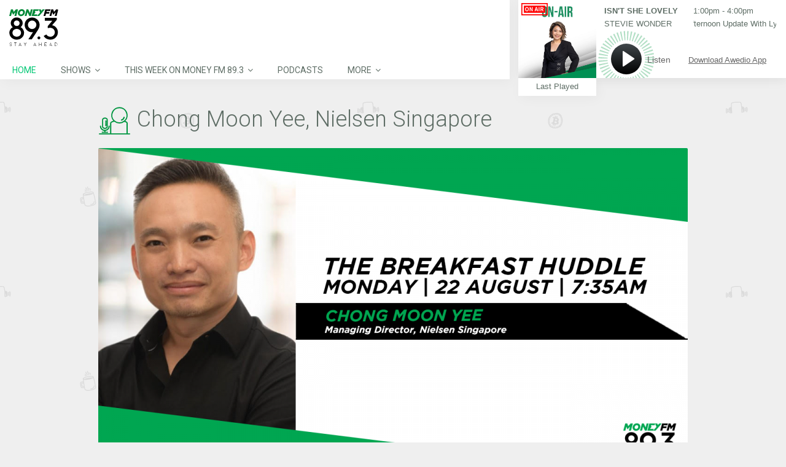

--- FILE ---
content_type: text/html; charset=UTF-8
request_url: https://www.moneyfm893.sg/guest/chong-moon-yee-nielsen-singapore/
body_size: 25517
content:
<!DOCTYPE html>
<head lang="en-US">
	<meta charset="UTF-8" />
	<meta http-equiv="Content-Type" content="text/html; charset=UTF-8">
		<meta name="viewport" content="width=device-width, initial-scale=1.0, minimum-scale=1.0"/>
	<link rel="pingback" href="https://www.moneyfm893.sg/xmlrpc.php" />
	<title> Chong Moon Yee, Nielsen Singapore</title>
<meta name="viewport" content="width=device-width, initial-scale=1, maximum-scale=1, user-scalable=0"/><link rel="shortcut icon" href="/wp-content/assets/2/img/moneyfm893.png" /><link rel='dns-prefetch' href='//s.w.org' />
<link rel='dns-prefetch' href='//static.moneyfm893.sg' />
<link rel="alternate" type="application/rss+xml" title="MONEY FM 89.3 &raquo; Feed" href="https://www.moneyfm893.sg/feed/" />
<meta name="description"  content="MONEY FM 89.3 - Find more upcoming guests on our website." />
<link rel='stylesheet' id='sph-timetable-css-css'  href='https://www.moneyfm893.sg/wp-content/plugins/sphradio-programme-schedule/assets/front/css/sph-timetable.css' type='text/css' media='all' />
<link rel='stylesheet' id='foobox-free-min-css'  href='https://www.moneyfm893.sg/wp-content/plugins/foobox-image-lightbox/free/css/foobox.free.min.css' type='text/css' media='all' />
<link rel='stylesheet' id='css-sph-radio-album-style-css'  href='https://www.moneyfm893.sg/wp-content/plugins/foogallery-sphradio-album-template/css/album-sphradio.css' type='text/css' media='all' />
<link rel='stylesheet' id='wonderplugin-carousel-engine-css-css'  href='https://www.moneyfm893.sg/wp-content/plugins/wonderplugin-carousel/engine/wonderplugincarouselengine.css' type='text/css' media='all' />
<link rel='stylesheet' id='wonderplugin-slider-css-css'  href='https://www.moneyfm893.sg/wp-content/plugins/wonderplugin-slider/engine/wonderpluginsliderengine.css' type='text/css' media='all' />
<link rel='stylesheet' id='css-common-articlefeed-style-css'  href='https://www.moneyfm893.sg/wp-content/plugins/common-articlefeed/css/common-articlefeed.css' type='text/css' media='all' />
<link rel='stylesheet' id='lightslider-style-css'  href='https://www.moneyfm893.sg/wp-content/plugins/common-articlefeed/css/lightslider.css' type='text/css' media='all' />
<link rel='stylesheet' id='css-stdcfr-style-css'  href='https://www.moneyfm893.sg/wp-content/plugins/sph_contact_form_contestengine/css/bootstrap.min.css' type='text/css' media='all' />
<link rel='stylesheet' id='sphradio-bitcoinprice-css'  href='https://www.moneyfm893.sg/wp-content/plugins/sphradio-bitcoin/css/sphradio-bitcoinprice.css' type='text/css' media='all' />
<link rel='stylesheet' id='css-ufm1003whatshot-css'  href='https://www.moneyfm893.sg/wp-content/plugins/sphradio-voting-campaigns/u1000-voting-2019/css/ufm1000-whatshot.css' type='text/css' media='all' />
<link rel='stylesheet' id='wcs-timetable-css'  href='https://www.moneyfm893.sg/wp-content/plugins/weekly-class/assets/front/css/timetable.css' type='text/css' media='all' />
<style id='wcs-timetable-inline-css' type='text/css'>
.wcs-single__action .wcs-btn--action{color:rgba( 255,255,255,1);background-color:#BD322C}
</style>
<link rel='stylesheet' id='css-sph-radio-video-gallery-style-css'  href='https://www.moneyfm893.sg/wp-content/plugins/foogallery-video-gallery-custom-template/css/gallery-video-gallery-custom-template.css' type='text/css' media='all' />
<link rel='stylesheet' id='foo_video-css'  href='https://www.moneyfm893.sg/wp-content/plugins/foogallery-videos/css/gallery-foo_video.css' type='text/css' media='all' />
<link rel='stylesheet' id='if-menu-site-css-css'  href='https://www.moneyfm893.sg/wp-content/plugins/if-menu/assets/if-menu-site.css' type='text/css' media='all' />
<link rel='stylesheet' id='remix-css'  href='https://www.moneyfm893.sg/wp-content/themes/remix-sphradio/style.css' type='text/css' media='all' />
<link rel='stylesheet' id='remix-font-awesome-css'  href='https://www.moneyfm893.sg/wp-content/themes/remix/csf/assets/css/font-awesome.min.css' type='text/css' media='all' />
<link rel='stylesheet' id='js_composer_front-css'  href='https://www.moneyfm893.sg/wp-content/plugins/js_composer/assets/css/js_composer.min.css' type='text/css' media='all' />
<script type='text/javascript' src='https://www.moneyfm893.sg/wp-includes/js/jquery/jquery.js'></script>
<script type='text/javascript' src='https://www.moneyfm893.sg/wp-includes/js/jquery/jquery-migrate.min.js'></script>
<script type='text/javascript' src='https://www.moneyfm893.sg/wp-content/plugins/wonderplugin-carousel/engine/wonderplugincarouselskins.js'></script>
<script type='text/javascript' src='https://www.moneyfm893.sg/wp-content/plugins/wonderplugin-carousel/engine/wonderplugincarousel.js'></script>
<script type='text/javascript' src='https://www.moneyfm893.sg/wp-content/plugins/wonderplugin-slider/engine/wonderpluginsliderskins.js'></script>
<script type='text/javascript' src='https://www.moneyfm893.sg/wp-content/plugins/wonderplugin-slider/engine/wonderpluginslider.js'></script>
<script type='text/javascript' src='https://www.moneyfm893.sg/wp-content/plugins/common-articlefeed/js/lightslider.js'></script>
<script type='text/javascript'>
/* <![CDATA[ */
var myAjax = {"ajaxurl":"https:\/\/www.moneyfm893.sg\/wp-admin\/admin-ajax.php"};
/* ]]> */
</script>
<script type='text/javascript' src='https://www.moneyfm893.sg/wp-content/plugins/sph_contact_form_contestengine/js/sph_contactform_front.js'></script>
<script type='text/javascript'>
/* Run FooBox FREE (v2.7.0) */
var FOOBOX = window.FOOBOX = {
	ready: true,
	preloadFont: true,
	disableOthers: false,
	o: {wordpress: { enabled: true }, countMessage:'image %index of %total', excludes:'.fbx-link,.nofoobox,.nolightbox,a[href*="pinterest.com/pin/create/button/"]', affiliate : { enabled: false }},
	selectors: [
		".foogallery-container.foogallery-lightbox-foobox", ".foogallery-container.foogallery-lightbox-foobox-free", ".gallery", ".wp-block-gallery", ".wp-caption", ".wp-block-image", "a:has(img[class*=wp-image-])", ".foobox"
	],
	pre: function( $ ){
		// Custom JavaScript (Pre)
		
	},
	post: function( $ ){
		// Custom JavaScript (Post)
		
		// Custom Captions Code
		
	},
	custom: function( $ ){
		// Custom Extra JS
		
	}
};
</script>
<script type='text/javascript' src='https://www.moneyfm893.sg/wp-content/plugins/foobox-image-lightbox/free/js/foobox.free.min.js'></script>
<!-- OG: 2.7.6 -->
<link rel="image_src" href="https://static.moneyfm893.sg/uploads/sites/3/2022/08/22Aug_Chong_7.35AM.png" /><meta itemprop="image" content="https://static.moneyfm893.sg/uploads/sites/3/2022/08/22Aug_Chong_7.35AM.png" /><meta name="msapplication-TileImage" content="https://static.moneyfm893.sg/uploads/sites/3/2022/08/22Aug_Chong_7.35AM.png" /><meta property="og:image" content="https://static.moneyfm893.sg/uploads/sites/3/2022/08/22Aug_Chong_7.35AM.png" /><meta property="og:image:width" content="1280" /><meta property="og:image:height" content="720" /><meta property="og:image:alt" content="22Aug_Chong_7.35AM" /><meta property="og:description" content="MONEY FM 89.3 - Find more upcoming guests on our website." /><meta property="og:type" content="article" /><meta property="og:locale" content="en_us" /><meta property="og:site_name" content="MONEY FM 89.3" /><meta property="og:title" content=" Chong Moon Yee, Nielsen Singapore" /><meta property="og:url" content="https://www.moneyfm893.sg/guest/chong-moon-yee-nielsen-singapore/" /><meta property="og:updated_time" content="2022-08-22T20:48:18+08:00" /><meta property="article:published_time" content="2022-08-21T23:39:25+08:00" /><meta property="article:modified_time" content="2022-08-22T20:48:18+08:00" /><meta property="article:section" content="Guest" /><meta property="twitter:card" content="summary_large_image" /><meta property="twitter:title" content=" Chong Moon Yee, Nielsen Singapore" /><meta property="twitter:description" content="MONEY FM 89.3 - Find more upcoming guests on our website." /><meta property="twitter:image:width" content="1280" /><meta property="twitter:image:height" content="720" /><meta property="twitter:image:alt" content="22Aug_Chong_7.35AM" /><meta property="twitter:url" content="https://www.moneyfm893.sg/guest/chong-moon-yee-nielsen-singapore/" /><!-- /OG -->
<link rel="EditURI" type="application/rsd+xml" title="RSD" href="https://www.moneyfm893.sg/xmlrpc.php?rsd" />
<link rel="wlwmanifest" type="application/wlwmanifest+xml" href="https://www.moneyfm893.sg/wp-includes/wlwmanifest.xml" /> 
<link rel='prev' title='Tim Wellsmore, APJ at CrowdStrike' href='https://www.moneyfm893.sg/guest/tim-wellsmore-apj-at-crowdstrike/' />
<link rel='next' title='Germaine Leonora Tan, Hop app &#038; Yisle Lim, Hop app' href='https://www.moneyfm893.sg/guest/germaine-leonora-tan-hop-app-yisle-lim-hop-app/' />
<link rel="canonical" href="https://www.moneyfm893.sg/guest/chong-moon-yee-nielsen-singapore/" />
<link rel='shortlink' href='https://www.moneyfm893.sg/?p=53291' />
<style>
@charset "UTF-8";

@import url("https://fonts.googleapis.com/css?family=Roboto:300,400,700");

.counter-reset {
  counter-reset: section;
}

.counter-reset-no::before {
  counter-increment: section;
  content: counter(section);
}

.cursor-pointer {
  cursor: pointer;
}

.img-sharpen {
  -webkit-transform: translateZ(0);
  transform: translateZ(0);
}

.bg-white {
  background-color: #ffffff;
}

.overflow-hidden {
  overflow: hidden;
}

.valign-t {
  vertical-align: top;
}

.valign-m {
  vertical-align: middle;
}

.valign-b {
  vertical-align: bottom;
}

.talign-center {
  text-align: center;
}

.talign-left {
  text-align: left;
}

.talign-right {
  text-align: right;
}

.full-height {
  height: 100%;
}

.full-width {
  width: 100%;
}

.tablefix {
  display: table;
  table-layout: fixed;
  width: 100%;
  height: 100%;
}

.tablefix-cell {
  display: table-cell;
  vertical-align: middle;
}

.tablefix-cell-content {
  position: relative;
}

.absolute {
  position: absolute;
}

.relative {
  position: relative;
}

.italic {
  font-style: italic;
}

.bold {
  font-style: bold;
}

.underline {
  text-decoration: underline;
}

.float-l {
  float: left;
}

.float-r {
  float: right;
}

.clearfix {
  zoom: 1;
}

.clearfix::before,
.clearfix::after {
  display: table;
  content: '';
  line-height: 0;
}

.clearfix::after {
  clear: both;
}

#fin_comp {
  display: block;
  width: 100%;
}

.hero_banner_finance_widget {
  max-width: 960px;
  margin-left: auto;
  margin-right: auto;
  margin-bottom: 0;
}

.hero_banner_finance_widget .vc_column-inner {
  padding: 0;
}

.hero_banner_finance_widget .btc-wrapper {
  position: relative;
}

.hero_banner_finance_widget .btc-wrapper .btc-heading,
.hero_banner_finance_widget .btc-wrapper .btc-subheading,
.hero_banner_finance_widget .btc-wrapper .btc-val {
  font-family: "Roboto", Arial, Helvetica, "Microsoft Yahei", "微软雅黑", sans-serif;
  font-weight: 400;
}

.hero_banner_finance_widget .iframefixheight {
  background-color: #fff;
  margin-bottom: 0;
}

.hero_banner_finance_widget .wonderpluginslider-container {
  position: relative;
  z-index: 1;
}

.hero_banner_finance_widget .wonderpluginslider-container .wonderpluginslider[data-skin='content'] [class*='amazingslider-arrow-left-'],
.hero_banner_finance_widget .wonderpluginslider-container .wonderpluginslider[data-skin='content'] [class*='amazingslider-arrow-right-'] {
  width: 20px !important;
  height: 20px !important;
  background-size: 40px !important;
}

.hero_banner_finance_widget .wonderpluginslider-container .wonderpluginslider[data-skin='content'] [class*='amazingslider-arrow-left-'] {
  left: -18px !important;
}

.hero_banner_finance_widget .wonderpluginslider-container .wonderpluginslider[data-skin='content'] [class*='amazingslider-arrow-right-'] {
  right: -18px !important;
}

.hero_banner_finance_widget > .hero_banner_col_r {
  padding-left: 0;
}

.hero_banner_finance_widget > .hero_banner_col_r > .vc_column-inner {
  position: relative;
  z-index: auto;
}

.schedule-wrapper {
  max-height: none;
  font-family: "Roboto", Arial, Helvetica, "Microsoft Yahei", "微软雅黑", sans-serif;
  font-weight: 400;
}

.schedule-wrapper .VFS_program a {
  text-decoration: none;
}

.wcs-timetable__wrapper .cwcs-schedule-wrapper {
  display: -webkit-box;
  display: -ms-flexbox;
  display: flex;
  -webkit-box-orient: horizontal;
  -webkit-box-direction: normal;
  -ms-flex-direction: row;
  flex-direction: row;
  -ms-flex-wrap: nowrap;
  flex-wrap: nowrap;
  width: 100%;
}

.wcs-timetable__wrapper .shows-wrapper {
  width: 100%;
  height: 100%;
  -webkit-box-flex: 0;
  -ms-flex: 0 1 auto;
  flex: 0 1 auto;
  max-width: none;
  float: none;
  margin: 0;
  padding: 8px 10px;
}

.wcs-timetable__wrapper .shows-wrapper > .wpb_wrapper {
  position: relative;
}

.wcs-timetable__wrapper .shows-wrapper p {
  font-family: "Roboto", Arial, Helvetica, "Microsoft Yahei", "微软雅黑", sans-serif;
  font-weight: 400;
}

.wcs-timetable__wrapper .cwcs-now-playing {
  font-family: "Roboto", Arial, Helvetica, "Microsoft Yahei", "微软雅黑", sans-serif;
  font-weight: 400;
  margin-left: 0;
  right: 0;
}

.wcs-timetable__wrapper .cwcs-day-schedule-title span {
  width: auto;
  white-space: normal;
  -o-text-overflow: clip;
  text-overflow: clip;
}

#sphradio_players_container.landscape.scrollbreakpoint_below #nowplaying.nowplaying {
  height: 97px !important;
  -webkit-box-shadow: none;
  box-shadow: none;
}

#sphradio_players_container.landscape.scrollbreakpoint_below #nowplaying.nowplaying .control_button_col {
  top: 22px;
}

#sphradio_players_container #nowplaying.nowplaying .nowplaying_inner_container {
  height: 100%;
  position: relative;
}

#sphradio_players_container #nowplaying.nowplaying .control_button_container_bg {
  background-image: url("/wp-content/themes/remix-sphradio/player/img/player_01_graphic_893.svg");
}

#sphradio_players_container #nowplaying.nowplaying .nowplaying-cue-artist,
#sphradio_players_container #nowplaying.nowplaying .nowplaying-cue-title,
#sphradio_players_container #nowplaying.nowplaying .nowplaying-program-title,
#sphradio_players_container #nowplaying.nowplaying .nowplaying-program-time,
#sphradio_players_container #nowplaying.nowplaying .last_tracks_list_open_button_portrait {
  color: #5e6d65;
}

#sphradio_players_container #nowplaying.nowplaying .last_tracks_list_open_button_landscape:hover,
#sphradio_players_container #nowplaying.nowplaying .download_btn:hover {
  background-color: #00c774;
}

#sphradio_players_container #nowplaying.nowplaying .download_text:hover {
  color: #00c774;
}

.lSSlideOuter .lSSlideWrapper a {
  text-decoration: none;
}

.lSSlideOuter .lSSlideWrapper .gss-st-media-full-title {
  -webkit-transition: none;
  -o-transition: none;
  transition: none;
}

.lSSlideOuter .lSSlideWrapper .gss-st-media-date-t5 {
  font-family: "Roboto", Arial, Helvetica, "Microsoft Yahei", "微软雅黑", sans-serif;
  font-weight: 300;
}

.lSSlideOuter .lSPager.lSpg {
  position: relative;
  z-index: 0;
}

* {
  -webkit-box-sizing: border-box;
  box-sizing: border-box;
}

*::before,
*::after {
  -webkit-box-sizing: border-box;
  box-sizing: border-box;
}

html {
  -webkit-box-sizing: border-box;
  box-sizing: border-box;
}

body {
  background-color: #f0f0f0;
  color: #5e6d65;
}

body h1,
body h2,
body h3,
body h4,
body h5,
body h6 {
  font-family: "Roboto", Arial, Helvetica, "Microsoft Yahei", "微软雅黑", sans-serif;
  font-weight: 400;
}

body h1 {
  font-size: 60px;
  font-family: "Roboto", Arial, Helvetica, "Microsoft Yahei", "微软雅黑", sans-serif;
  font-weight: 700;
  text-transform: none;
  color: #5e6d65;
}

body h2 {
  font-size: 36px;
  font-family: "Roboto", Arial, Helvetica, "Microsoft Yahei", "微软雅黑", sans-serif;
  font-weight: 300;
  text-transform: capitalize;
  font-weight: 400;
  color: #5e6d65;
}

body h2::before {
  content: '';
  width: 53px;
  height: 53px;
  display: inline-block;
  background-repeat: no-repeat;
  vertical-align: middle;
  margin-right: 10px;
  color: #5e6d65;
}

body h2.icon-dj-963::before {
  background: url("/wp-content/assets/H2_Icon_DJ_963.svg") no-repeat;
}

body h2.icon-gift-963::before {
  background: url("/wp-content/assets/H2_Icon_gift_963.svg") no-repeat;
}

body h2.icon-cam-963::before {
  background: url("/wp-content/assets/H2_Icon_cam_963.svg") no-repeat;
}

body h2.icon-calender-963::before {
  background: url("/wp-content/assets/H2_Icon_calendar_963.svg") no-repeat;
}

body h2.icon-mic-963::before {
  background: url("/wp-content/assets/H2_Icon_mic_963.svg") no-repeat;
}

body h2.icon-album-963::before {
  background: url("/wp-content/assets/H2_Icon_album_963.svg") no-repeat;
}

body h2.icon-dj-893::before {
  background: url("/wp-content/assets/H2_Icon_DJ_893.svg") no-repeat;
}

body h2.icon-gift-893::before {
  background: url("/wp-content/assets/H2_Icon_gift_893.svg") no-repeat;
}

body h2.icon-cam-893::before {
  background: url("/wp-content/assets/H2_Icon_cam_893.svg") no-repeat;
}

body h2.icon-calender-893::before {
  background: url("/wp-content/assets/H2_Icon_calendar_893.svg") no-repeat;
}

body h2.icon-mic-893::before {
  background: url("/wp-content/assets/H2_Icon_mic_893.svg") no-repeat;
}

body h2.icon-album-893::before {
  background: url("/wp-content/assets/H2_Icon_album_893.svg") no-repeat;
}

body h2.icon-dj-913::before {
  background: url("/wp-content/assets/H2_Icon_DJ_913.svg") no-repeat;
}

body h2.icon-gift-913::before {
  background: url("/wp-content/assets/H2_Icon_gift_913.svg") no-repeat;
}

body h2.icon-cam-913::before {
  background: url("/wp-content/assets/H2_Icon_cam_913.svg") no-repeat;
}

body h2.icon-calender-913::before {
  background: url("/wp-content/assets/H2_Icon_calendar_913.svg") no-repeat;
}

body h2.icon-mic-913::before {
  background: url("/wp-content/assets/H2_Icon_mic_913.svg") no-repeat;
}

body h2.icon-album-913::before {
  background: url("/wp-content/assets/H2_Icon_album_913.svg") no-repeat;
}

body h2.icon-dj-920::before {
  background: url("/wp-content/assets/H2_Icon_DJ_920.svg") no-repeat;
}

body h2.icon-gift-920::before {
  background: url("/wp-content/assets/H2_Icon_gift_920.svg") no-repeat;
}

body h2.icon-cam-920::before {
  background: url("/wp-content/assets/H2_Icon_cam_920.svg") no-repeat;
}

body h2.icon-calender-920::before {
  background: url("/wp-content/assets/H2_Icon_calendar_920.svg") no-repeat;
}

body h2.icon-mic-920::before {
  background: url("/wp-content/assets/H2_Icon_mic_920.svg") no-repeat;
}

body h2.icon-album-920::before {
  background: url("/wp-content/assets/H2_Icon_album_920.svg") no-repeat;
}

body h2.icon-dj-1003::before {
  background: url("/wp-content/assets/H2_Icon_DJ_1003.svg") no-repeat;
}

body h2.icon-gift-1003::before {
  background: url("/wp-content/assets/H2_Icon_gift_1003.svg") no-repeat;
}

body h2.icon-cam-1003::before {
  background: url("/wp-content/assets/H2_Icon_cam_1003.svg") no-repeat;
}

body h2.icon-calender-1003::before {
  background: url("/wp-content/assets/H2_Icon_calendar_1003.svg") no-repeat;
}

body h2.icon-mic-1003::before {
  background: url("/wp-content/assets/H2_Icon_mic_1003.svg") no-repeat;
}

body h2.icon-album-1003::before {
  background: url("/wp-content/assets/H2_Icon_album_1003.svg") no-repeat;
}

body .tile-963 {
  background: url("/wp-content/assets/BKGRD_03_Tile_963.png") repeat;
}

body .tile-893 {
  background: url("/wp-content/assets/BKGRD_03_Tile_893.png") repeat;
}

body .tile-913 {
  background: url("/wp-content/assets/BKGRD_03_Tile_913.png") repeat;
}

body .tile-920 {
  background: url("/wp-content/assets/BKGRD_03_Tile_920.png") repeat;
}

body .tile-1003 {
  background: url("/wp-content/assets/BKGRD_03_Tile_1003.png") repeat;
}

body h3 {
  font-size: 32px;
  font-family: "Roboto", Arial, Helvetica, "Microsoft Yahei", "微软雅黑", sans-serif;
  font-weight: 300;
  text-transform: none;
  font-weight: 400;
  color: #5e6d65;
}

body h4 {
  font-size: 22px;
  font-family: "Roboto", Arial, Helvetica, "Microsoft Yahei", "微软雅黑", sans-serif;
  font-weight: 300;
  text-transform: none;
  font-weight: 400;
  color: #5e6d65;
}

body h5 {
  font-size: 18px;
  text-transform: none;
  color: #5e6d65;
}

body h6 {
  font-size: 12px;
  text-transform: uppercase;
  color: #5e6d65;
}

body p {
  font-size: 15px;
  color: #5e6d65;
  font-family: "Roboto", Arial, Helvetica, "Microsoft Yahei", "微软雅黑", sans-serif;
  font-weight: 400;
}

body.error404 {
  background-color: rgba(60, 175, 172, 0.1);
  background-image: none;
}

a {
  text-decoration: none;
}

a:focus,
a:visited,
a:hover {
  text-decoration: none;
}

input.sph_form_input:focus {
  border: 1px solid #00c774;
  opacity: 1;
}

textarea.sph_form_textarea:focus {
  border: 1px solid #00c774;
  opacity: 1;
}

::-webkit-input-placeholder {
  font-size: 15px;
  color: #9b9b9b;
  line-height: 24px;
  font-family: "Roboto", Arial, Helvetica, "Microsoft Yahei", "微软雅黑", sans-serif;
  font-weight: 400;
}

:-ms-input-placeholder {
  font-size: 15px;
  color: #9b9b9b;
  line-height: 24px;
  font-family: "Roboto", Arial, Helvetica, "Microsoft Yahei", "微软雅黑", sans-serif;
  font-weight: 400;
}

::-ms-input-placeholder {
  font-size: 15px;
  color: #9b9b9b;
  line-height: 24px;
  font-family: "Roboto", Arial, Helvetica, "Microsoft Yahei", "微软雅黑", sans-serif;
  font-weight: 400;
}

::placeholder {
  font-size: 15px;
  color: #9b9b9b;
  line-height: 24px;
  font-family: "Roboto", Arial, Helvetica, "Microsoft Yahei", "微软雅黑", sans-serif;
  font-weight: 400;
}

.sph-table-responsive {
  overflow-x: auto;
}

.sph-table-responsive table {
  max-width: 620px;
  border-collapse: collapse;
  margin: 0 auto;
  text-align: left;
}

.sph-table-responsive table td {
  font-size: 12px;
  padding: 5px 10px;
  background-color: #f5f5f5;
  border-color: #ffffff;
  color: #5e6d65;
}

.container {
  width: 100%;
  max-width: 720px;
  margin: 0 auto;
  font-size: 18px;
}

.row {
  width: 100%;
}

::-moz-selection {
  background: transparent;
  color: #000000;
}

::selection {
  background: transparent;
  color: #000000;
}

::-moz-selection {
  background: transparent;
  color: #000000;
}

.color-brand {
  color: #00c774;
}

.wpb_content_element {
  margin-bottom: 18px;
}

.grid_12 article {
  background: transparent;
}

.page-content h3.tt {
  display: none;
}

.page-content a {
  color: #5e6d65;
  text-decoration: underline;
}

.page-content a:hover {
  color: #00c774;
}

.page-content .cta-button {
  -webkit-transition: background-color 0.3s ease-out, color 0.3s ease-out;
  -o-transition: background-color 0.3s ease-out, color 0.3s ease-out;
  transition: background-color 0.3s ease-out, color 0.3s ease-out;
  text-decoration: none;
  border-radius: 100px;
  cursor: pointer;
  text-align: center;
  font-family: "Roboto", Arial, Helvetica, "Microsoft Yahei", "微软雅黑", sans-serif;
  font-weight: 400;
  font-size: 15px;
  background: transparent;
  border: solid 1px #00c774;
  color: #00c774;
  padding: 5px 20px;
  max-width: 190px;
}

.page-content .cta-button:hover {
  background-color: #00c774;
  color: #ffffff;
}

.page-content .btn-orange-outline {
  border: solid 1px #ff7900;
  color: #ff7900;
}

.page-content .btn-orange-outline:hover {
  background-color: #ff7900;
  color: #ffffff;
}

.page-content ul {
  display: block;
  list-style-type: disc;
  margin-top: 1em;
  margin-bottom: 1em;
  margin-left: 0;
  margin-right: 0;
  padding-left: 40px;
}

.page-content ul > li {
  display: list-item;
}

.page-content > .clr {
  margin-top: 100px;
  background-color: transparent;
}

.page-error .cta-button {
  margin-left: auto;
  margin-right: auto;
}

.about-us-vc-row {
  margin: 0;
}

.about-us-vc-row .vc_column-inner > .wpb_wrapper {
  margin-left: 18px;
  margin-right: 18px;
}

.about-us-wrapper,
.contact-us-wrapper,
.google-map-wrapper {
  float: left;
  width: 33.33333333%;
}

.about-us-wrapper .vc_column-inner {
  padding: 0 0 0 6px;
}

.contact-us-wrapper .vc_column-inner {
  padding: 0 36px;
}

.google-map-wrapper .vc_column-inner {
  padding: 0;
}

header#header {
  position: fixed;
  z-index: 100;
  left: 0;
  background: #ffffff;
  -webkit-box-shadow: 4px 4px 21px 0 rgba(0, 0, 0, 0.04);
  box-shadow: 4px 4px 21px 0 rgba(0, 0, 0, 0.04);
  padding-top: 0;
  width: 100%;
}

header#header.scrollbreakpoint_below {
  width: 100%;
  z-index: 99;
}

header#header.scrollbreakpoint_below .headdown .logo {
  margin-bottom: 0;
}

header#header > .row {
  width: 100% !important;
}

header#header .Corpse_Sticky {
  height: auto !important;
}

header#header .headdown {
  -webkit-transition: height 1s ease-out;
  -o-transition: height 1s ease-out;
  transition: height 1s ease-out;
  top: auto !important;
  background-color: #ffffff;
  height: auto !important;
}

header#header .headdown > .row {
  padding: 0;
}

header#header .headdown.ONsticky {
  width: 100%;
}

header#header .logo {
  -webkit-transition: margin 1s ease-out;
  -o-transition: margin 1s ease-out;
  transition: margin 1s ease-out;
  margin: 0 auto;
  width: 100%;
  float: none;
  padding: 10px 0;
  margin-bottom: 0;
}

header#header .logo a {
  display: block;
  margin-left: auto;
  margin-right: auto;
}

header#header .logo img {
  -webkit-transition: max-width 0.4s ease-out;
  -o-transition: max-width 0.4s ease-out;
  transition: max-width 0.4s ease-out;
  height: auto;
  width: 100%;
  max-width: none;
  max-height: 40px;
  margin-left: auto;
  margin-right: auto;
}

header#header #mobile {
  display: none;
}

header#header .mobile {
  z-index: 1111;
  top: 0;
  left: 0;
  padding: 20px;
  display: block;
}

header#header .mobile .fa {
  padding: 0;
}

header#header .mobile .fa.fa-bars::before {
  content: ' ';
  background: url("/wp-content/assets/NAV_01_Hamburger_893.svg") no-repeat;
  display: block;
  width: 20px;
  height: 20px;
}

header#header .mobile_nav {
  width: 100%;
  background: #ffffff;
  padding: 0;
  top: 52px;
  display: none;
  overflow: auto;
  max-height: calc(100vh - 156px);
  -webkit-overflow-scrolling: touch;
}

header#header .mobile_nav ul {
  max-height: 100%;
}

header#header .mobile_nav ul li {
  border-bottom: 1px solid #dedede;
  padding: 5px 5px 5px 30px;
}

header#header .mobile_nav ul li a {
  font-family: "Roboto", Arial, Helvetica, "Microsoft Yahei", "微软雅黑", sans-serif;
  font-weight: 400;
  font-size: 15px;
  color: #5e6d65;
  text-transform: uppercase;
}

header#header .mobile_nav ul li ul {
  border-left: 0;
}

header#header .mobile_nav ul li ul li a {
  color: #00c774;
}

header#header .mobile_nav ul li:last-child {
  border-bottom: 0;
}

header#header .mobile_nav i.fa {
  float: right;
  margin-right: 30px;
}

.sf-menu {
  margin: 0;
  width: 100%;
}

.sf-menu li a {
  font-family: "Roboto", Arial, Helvetica, "Microsoft Yahei", "微软雅黑", sans-serif;
  font-weight: 400;
  padding: 8px 20px !important;
  color: #5e6d65;
}

.sf-menu li li {
  opacity: 1 !important;
}

.sf-menu li li a {
  color: #5e6d65;
}

.sf-menu li:hover > a {
  color: #00c774;
}

.sf-menu > li > .sub-menu {
  top: 30px !important;
}

.sf-menu > li > .sub-menu li .sub-menu {
  top: 0;
  left: 200px;
}

.sf-menu > .selectedLava > a {
  color: #00c774;
}

.sf-menu .sub-menu {
  padding: 0 !important;
  background-color: #ffffff !important;
  display: none;
  min-width: 200px;
  -webkit-box-shadow: 4px 4px 21px 0 rgba(0, 0, 0, 0.04) !important;
  box-shadow: 4px 4px 21px 0 rgba(0, 0, 0, 0.04) !important;
}

.sf-menu .sub-menu .fa-angle-down::before {
  content: '\f105';
}

.sf-menu .sub-menu > li {
  margin-left: 0 !important;
}

.sf-menu .sub-menu > li > a {
  -webkit-transition: none;
  -o-transition: none;
  transition: none;
  font-family: "Roboto", Arial, Helvetica, "Microsoft Yahei", "微软雅黑", sans-serif;
  font-weight: 400;
}

.sf-menu .sub-menu > li > a::before {
  content: none;
}

.sf-menu .sub-menu > li > a::after {
  -webkit-transition: none;
  -o-transition: none;
  transition: none;
  background-color: transparent;
}

.sf-menu .sub-menu > li.current-menu-item > a {
  color: #00c774;
}

.sf-menu .sub-menu > li.current-menu-item:hover > a {
  color: #ffffff;
}

.sf-menu .sub-menu > li:hover > a::after {
  background-color: #00c774;
}

.sf-menu .back .left {
  background: none;
}

.vc_toggle .vc_toggle_title {
  font-size: 15px;
}

.wrapper-section {
  width: 33.33%;
  float: left;
}

.section-heading {
  max-width: 960px;
  margin: 0 auto;
  width: 100%;
  font-weight: 400;
  font-weight: 300;
}

.page-contact-us .sph_form_radio_label {
  width: 100%;
  font-size: 15px;
  color: #5e6d65;
  line-height: 24px;
  margin: 0;
  height: 24px;
}

.page-contact-us .sph_form_radio {
  font-size: 15px;
  margin: 0;
  height: 40px;
}

.page-contact-us .sph_form_select {
  width: calc(100% - 14px);
  font-size: 15px;
  color: #9b9b9b;
  line-height: 24px;
  margin-bottom: 23px;
  height: 40px;
  margin-top: -7px;
  opacity: 1;
  border: 1px solid #9b9b9b;
  font-family: "Roboto", Arial, Helvetica, "Microsoft Yahei", "微软雅黑", sans-serif;
  font-weight: 400;
}

.page-contact-us #page-content {
  background-color: #ffffff;
}

.page-contact-us .sph_form_radio_button_label {
  width: 100%;
  font-size: 15px;
  color: #5e6d65;
  line-height: 24px;
  margin-right: 10px;
  height: 36px;
}

.page-contact-us .vc_tta-panel .sph_inner_accordian_row .vc_toggle_icon {
  right: 15px;
  left: auto;
}

.page-contact-us .sph_form_div {
  width: 100%;
  max-width: 720px;
  margin: 0 auto;
}

.page-contact-us .sph_form_label {
  width: 100%;
  font-size: 15px;
  color: #5e6d65;
  line-height: 24px;
  margin: 0;
  height: 36px;
}

.page-contact-us .sph_form_input {
  width: 100%;
  font-size: 15px;
  color: #9b9b9b;
  line-height: 24px;
  margin-bottom: 23px;
  height: 40px;
  margin-top: -7px;
  opacity: 1;
  border: 1px solid #6f7e82;
  font-family: "Roboto", Arial, Helvetica, "Microsoft Yahei", "微软雅黑", sans-serif;
  font-weight: 400;
}

.page-contact-us .sph_form_input::-moz-placeholder {
  padding: 5px 0 5px 12px;
}

.page-contact-us .sph_form_textarea {
  height: 189px;
  width: 100%;
  position: relative;
  resize: none;
  opacity: 1;
  font-size: 15px;
  color: #9b9b9b;
  border: 1px solid #9b9b9b;
  margin-bottom: 22px;
}

.page-contact-us .sph_form_textarea::-webkit-resizer {
  display: none;
}

.page-contact-us .sph_form_footer {
  width: 100%;
  height: 200px;
}

.page-contact-us .sph_submit_btn_con {
  max-width: 100%;
  height: 0;
  margin: 0 auto;
  position: relative;
  width: 720px;
}

.page-contact-us a[data-vc-accordion] {
  color: #666;
  padding: 23px 20px;
}

.sph_faqs {
  width: 75%;
  max-width: 960px;
  margin: 0 auto;
}

.sph_faqs .vc_tta-panel-heading {
  background: #ede8e4;
  line-height: 24px;
  border: 0;
  margin-bottom: 18px;
}

.sph_faqs .vc_tta-panel-heading a {
  font-family: "Roboto", Arial, Helvetica, "Microsoft Yahei", "微软雅黑", sans-serif;
  font-weight: 300;
  font-size: 22px;
  color: #5e6d65;
  padding: 23px 20px;
}

.sph_faqs .vc_tta-panel-title {
  background: #f0f0f0;
}

.sph_faqs .vc_tta-panel-title:hover {
  background: #dcdddd;
}

.sph_faqs .vc_tta-panel-title > a {
  padding: 23px 20px !important;
}

.sph_faqs .vc_tta-panel-body {
  padding: 0 20px;
}

.sph_faqs .cta-button {
  display: block;
  margin-bottom: 18px;
  margin-right: 0;
}

#contactform {
  padding-bottom: 55px;
  display: none;
  margin: 0 auto;
  font-size: 18px;
  width: 100%;
}

#contactform input[type='submit'] {
  border: 2px solid #00c774;
  color: #00c774;
  background: transparent;
  border-radius: 100px;
  cursor: pointer;
  display: block;
  font-size: 15px;
  height: 24px;
  line-height: 24px;
  padding: 5px 18px;
  text-align: center;
  -webkit-transition: all 0.3s ease;
  -o-transition: all 0.3s ease;
  transition: all 0.3s ease;
  width: 140px;
  position: absolute;
  right: 0;
  -webkit-box-sizing: content-box;
  box-sizing: content-box;
  font-family: "Roboto", Arial, Helvetica, "Microsoft Yahei", "微软雅黑", sans-serif;
  font-weight: 400;
}

#contactform input[type='submit']:hover {
  background-color: #00c774;
  color: #ffffff;
}

.sph_contact_form {
  display: none;
}

.sph_inner_accordian_row {
  width: 720px;
  margin: 0 auto;
  font-size: 15px;
  color: #5e6d65;
  line-height: 24px;
  max-width: 100%;
}

.sph_inner_accordian_row p {
  font-size: 15px;
  color: #5e6d65;
}

.sph_inner_accordian_row .vc_toggle_title {
  padding: 12px;
  border: 1px solid #6f7e82;
  background-color: #ffffff;
}

.sph_inner_accordian_row .vc_toggle_title > div {
  width: 95%;
  font-family: "Roboto", Arial, Helvetica, "Microsoft Yahei", "微软雅黑", sans-serif;
  font-weight: 400;
}

.sph_inner_accordian_row .vc_toggle_title:hover {
  background-color: #00c774;
  color: #ffffff;
}

.sph_inner_accordian_row .vc_toggle {
  margin-bottom: 18px;
}

.sph_inner_accordian_row .vc_toggle_active .vc_toggle_title {
  background-color: #00c774;
  color: #ffffff;
  border: 0;
  font-size: 15px;
  font-family: "Roboto", Arial, Helvetica, "Microsoft Yahei", "微软雅黑", sans-serif;
  font-weight: 400;
}

.sph_inner_accordian_row .vc_toggle_active .vc_toggle_title .vc_toggle_icon {
  border: 1px solid #ffffff;
}

#contactform1 > .row > .col-md-12 {
  padding: 0;
  margin: 0;
}

.sph_radio_captch {
  position: absolute;
}

#modal_div1 .alert {
  display: block;
  width: 90%;
  margin: 0 auto 20px;
}

#modal_div1 .modal-dialog .container {
  padding: 0;
}

#modal_div1 .modal-content {
  padding-bottom: 70px;
}

.content-slider div.slide {
  line-height: 25px;
}

.content-slider div.slide:hover {
  background: #00c774;
}

.content-slider div.slide:hover div.gss-st-media-main-t4 div.gss-st-media-date-t4 {
  color: #efefef;
}

.content-slider div.slide-t5:nth-child(1),
.content-slider div.slide-t5:nth-child(2),
.content-slider div.slide-t5:nth-child(3) {
  margin-top: 0;
}

.disclaimer-text {
  color: #5e6d65;
}

.wcs-timetable__container {
  padding: 0;
  min-height: auto;
}

.wcs-timetable__container a:not(.wsc-btn):hover {
  color: #00c774;
}

.amazingslider-bullet-6:hover {
  background: #00c774;
}

.Home-Vertical-Tab-Desktop {
  display: block;
  margin-bottom: 50px;
  max-width: 960px;
  margin: 0 auto;
}

.Home-Vertical-Tab-Mobile {
  display: none;
  margin-bottom: 50px;
}

.amazingcarousel-bullet-list::after {
  clear: both;
  content: '';
}

.fbx-close::before {
  content: ' ';
  overflow: hidden;
  position: absolute;
  cursor: pointer;
  width: 34px;
  height: 34px;
  background: url("/wp-content/assets/PHOTO_ALBUM_LIGHTBOX_Close.png") left top no-repeat;
  display: block;
  top: -10%;
  right: -2px;
}

.fbx-close:hover::before {
  content: ' ';
  background: url("/wp-content/assets/PHOTO_ALBUM_LIGHTBOX_Close.png") left top no-repeat;
  background-position-y: bottom;
}

.fbx-next::before {
  content: ' ';
  overflow: hidden;
  position: absolute;
  cursor: pointer;
  width: 34px;
  height: 58px;
  background: url("/wp-content/assets/PHOTO_ALBUM_LIGHTBOX_LeftRightArrows.png") left top no-repeat;
  display: block;
  top: 17%;
  background-position-x: -78px;
  background-position-y: -3px;
}

.fbx-next:hover::before {
  content: ' ';
  background: url("/wp-content/assets/PHOTO_ALBUM_LIGHTBOX_LeftRightArrows.png") left top no-repeat;
  background-position-x: -78px;
  background-position-y: -67px;
}

.fbx-prev::before {
  content: ' ';
  overflow: hidden;
  position: absolute;
  cursor: pointer;
  width: 34px;
  height: 58px;
  background: url("/wp-content/assets/PHOTO_ALBUM_LIGHTBOX_LeftRightArrows.png") no-repeat;
  display: block;
  top: 17%;
  background-position-y: -3px;
  background-position-x: -17px;
}

.fbx-prev:hover::before {
  content: ' ';
  background: url("/wp-content/assets/PHOTO_ALBUM_LIGHTBOX_LeftRightArrows.png") left top no-repeat;
  background-position-x: -17px;
  background-position-y: -67px;
}

.fbx-rounded.fbx-light .fbx-close,
.fbx-rounded.fbx-light .fbx-fullscreen-toggle,
.fbx-rounded.fbx-light .fbx-pause,
.fbx-rounded.fbx-light .fbx-play,
.fbx-rounded.fbx-light .fbx-social-toggle {
  border-color: transparent;
}

.fbx-rounded .fbx-inner {
  border: 0;
  border-radius: 0;
}

.fbx-rounded .fbx-prev.fbx-btn-shadow {
  -webkit-box-shadow: -2px 0 2px rgba(0, 0, 0, 0.8);
  box-shadow: -2px 0 2px rgba(0, 0, 0, 0.8);
}

.fbx-rounded .fbx-prev.fbx-btn-shadow:hover {
  -webkit-box-shadow: -2px 0 2px rgba(0, 0, 0, 0.8);
  box-shadow: -2px 0 2px rgba(0, 0, 0, 0.8);
}

.fbx-rounded .fbx-btn-shadow {
  -webkit-box-shadow: 0 0 12px rgba(0, 0, 0, 0);
  box-shadow: 0 0 12px rgba(0, 0, 0, 0);
}

.fbx-rounded .fbx-btn-shadow:hover {
  -webkit-box-shadow: 0 0 6px rgba(0, 0, 0, 0.8);
  box-shadow: 0 0 6px rgba(0, 0, 0, 0.8);
}

.fbx-rounded.fbx-inset-buttons.fbx-desktop .fbx-next.fbx-btn-shadow::before {
  -webkit-box-shadow: 0 0 12px rgba(0, 0, 0, 0);
  box-shadow: 0 0 12px rgba(0, 0, 0, 0);
}

.fbx-rounded.fbx-inset-buttons.fbx-desktop .fbx-prev.fbx-btn-shadow::before {
  -webkit-box-shadow: 0 0 12px rgba(0, 0, 0, 0);
  box-shadow: 0 0 12px rgba(0, 0, 0, 0);
}

.fbx-rounded.fbx-inset-buttons.fbx-tablet .fbx-next.fbx-btn-shadow::before {
  -webkit-box-shadow: 0 0 12px rgba(0, 0, 0, 0);
  box-shadow: 0 0 12px rgba(0, 0, 0, 0);
}

.fbx-rounded.fbx-inset-buttons.fbx-tablet .fbx-prev.fbx-btn-shadow::before {
  -webkit-box-shadow: 0 0 12px rgba(0, 0, 0, 0);
  box-shadow: 0 0 12px rgba(0, 0, 0, 0);
}

.fbx-rounded.fbx-phone .fbx-prev,
.fbx-rounded.fbx-phone .fbx-next {
  display: none;
}

.fbx-rounded.fbx-phone .fbx-close::before {
  top: 1%;
  right: 1%;
}

.fbx-light .fbx-close,
.fbx-light .fbx-fullscreen-toggle,
.fbx-light .fbx-inner,
.fbx-light .fbx-loader,
.fbx-light .fbx-next,
.fbx-light .fbx-pause,
.fbx-light .fbx-play,
.fbx-light .fbx-prev,
.fbx-light .fbx-social-toggle {
  background-color: transparent;
}

.fbx-light.fbx-inset-buttons .fbx-next::before {
  border-color: transparent;
  background-color: transparent;
}

.fbx-light.fbx-inset-buttons .fbx-prev::before {
  border-color: transparent;
  background-color: transparent;
}

.fbx-light .fbx-caption,
.fbx-light .fbx-inner,
.fbx-light .fbx-social,
.fbx-light .fbx-caption,
.fbx-light .fbx-inner,
.fbx-light .fbx-social {
  border-color: transparent;
}

.fbx-light.fbx-modal {
  border-color: transparent;
}

.fbx-modal.fbx-light.fbx-phone .fbx-close:hover,
.fbx-modal.fbx-light.fbx-phone .fbx-fullscreen-toggle:hover,
.fbx-modal.fbx-light.fbx-phone .fbx-next:hover,
.fbx-modal.fbx-light.fbx-phone .fbx-pause:hover,
.fbx-modal.fbx-light.fbx-phone .fbx-play:hover,
.fbx-modal.fbx-light.fbx-phone .fbx-prev:hover,
.fbx-modal.fbx-light.fbx-phone .fbx-social-toggle:hover {
  border-color: transparent;
}

.fbx-modal.fbx-phone .fbx-caption {
  z-index: 100004;
  bottom: 100%;
  position: fixed;
}

.fbx-modal.fbx-phone.fbx-show .fbx-caption.fbx-hide-caption {
  visibility: visible;
}

.fbx-modal.fbx-phone.fbx-show .fbx-caption.fbx-hide-caption::after {
  content: 'Swipe to left to see more photos or videos';
}

.fbx-fullscreen-mode .fbx-btn-shadow {
  -webkit-box-shadow: 0 0 12px rgba(0, 0, 0, 0);
  box-shadow: 0 0 12px rgba(0, 0, 0, 0);
}

.fbx-fullscreen-mode .fbx-next.fbx-btn-shadow {
  -webkit-box-shadow: 0 0 12px rgba(0, 0, 0, 0);
  box-shadow: 0 0 12px rgba(0, 0, 0, 0);
}

.fbx-fullscreen-mode .fbx-prev.fbx-btn-shadow {
  -webkit-box-shadow: 0 0 12px rgba(0, 0, 0, 0);
  box-shadow: 0 0 12px rgba(0, 0, 0, 0);
}

.fbx-inner-shadow {
  -webkit-box-shadow: 0 0 12px rgba(0, 0, 0, 0);
  box-shadow: 0 0 12px rgba(0, 0, 0, 0);
}

.fbx-sticky-buttons .fbx-next.fbx-btn-shadow {
  -webkit-box-shadow: 0 0 12px rgba(0, 0, 0, 0);
  box-shadow: 0 0 12px rgba(0, 0, 0, 0);
}

.fbx-sticky-buttons .fbx-prev.fbx-btn-shadow {
  -webkit-box-shadow: 0 0 12px rgba(0, 0, 0, 0);
  box-shadow: 0 0 12px rgba(0, 0, 0, 0);
}

div.foogallery-scroll-album {
  max-width: 960px;
  width: 100%;
  margin-top: 0;
  margin-bottom: 0;
  margin-left: auto;
  margin-right: auto;
}

div.foogallery-scroll-album > .tp-grid-scroll {
  width: 100%;
}

div.foogallery-scroll-album .album-image-count {
  padding: 0;
}

div.foogallery-scroll-album .album-image-count-bg {
  background: url("/wp-content/assets/PHOTO_ALBUM_Counter_893.png");
  width: 60px;
  height: 49px;
  line-height: 49px;
  background-repeat: no-repeat;
  background-size: cover;
  z-index: 10;
}

div.foogallery-scroll-album .album-title {
  width: 100%;
  height: auto;
}

div.foogallery-scroll-album .album-holder img {
  width: 100%;
}

.video_gallery_scroll {
  text-align: center;
}

ul.foogallery-video-gallery-custom-template {
  padding-left: 0;
  max-width: 960px;
  width: 100%;
  margin-top: 0;
  margin-bottom: 0;
  margin-left: auto;
  margin-right: auto;
}

ul.foogallery-video-gallery-custom-template .video_holder {
  list-style-type: none;
}

ul.foogallery-video-gallery-custom-template .video_holder:nth-of-type(1) a {
  text-decoration: none;
}

ul.foogallery-video-gallery-custom-template .video_holder:nth-of-type(1) .vid-cap {
  width: 100%;
  padding: 15px 10px;
}

ul.foogallery-video-gallery-custom-template .video_holder .foo-video {
  display: block;
  position: relative;
}

ul.foogallery-video-gallery-custom-template .video_holder .foo-video::after {
  display: block;
  content: '';
  width: 100%;
  padding-top: 56.25%;
}

ul.foogallery-video-gallery-custom-template .video_holder .foo-video > .ar-content {
  position: absolute;
  top: 0;
  left: 0;
  right: 0;
  bottom: 0;
}

ul.foogallery-video-gallery-custom-template .video_holder .foo-video img {
  position: absolute;
  top: 0;
  left: 0;
  width: 100%;
  height: 100%;
  -o-object-fit: cover;
  object-fit: cover;
}

ul.foogallery-video-gallery-custom-template .video_holder .foo-video::before {
  left: 50% !important;
  top: 50% !important;
  -webkit-transform: translate(-50%, -50%);
  -ms-transform: translate(-50%, -50%);
  transform: translate(-50%, -50%);
  z-index: 1;
}

ul.foogallery-video-gallery-custom-template .video_holder .vid-cap {
  width: 100%;
  max-width: 100%;
  height: auto;
  left: 0;
  text-align: left;
}

#album-load-more,
#load-more {
  margin-top: 30px;
  border-radius: 20px;
  margin-left: auto;
  margin-right: auto;
}

.image-caption {
  font-family: "Roboto", Arial, Helvetica, "Microsoft Yahei", "微软雅黑", sans-serif;
  font-weight: 400;
  font-size: 15px;
  color: #ffffff;
  line-height: 21px;
}

.podcast-title-wrapper {
  max-width: 960px;
  margin: 0 auto;
  width: 80%;
}

.podcast-title-wrapper .vc_column-inner {
  padding: 0;
}

.podcast-wrapper {
  max-width: 960px;
  margin-left: auto;
  margin-right: auto;
  background: #ffffff;
  -webkit-box-shadow: 4px 4px 21px 0 rgba(0, 0, 0, 0.04);
  box-shadow: 4px 4px 21px 0 rgba(0, 0, 0, 0.04);
  padding: 0;
}

.gss-st-media-title-t4 {
  font-size: 13px;
  font-family: "Roboto", Arial, Helvetica, "Microsoft Yahei", "微软雅黑", sans-serif;
  font-weight: 300;
  color: #999999;
  line-height: 25px;
}

.gss-st-media-title-t4 a {
  font-size: 22px;
  font-family: "Roboto", Arial, Helvetica, "Microsoft Yahei", "微软雅黑", sans-serif;
  font-weight: 400;
  color: #5e6d65;
  -webkit-transition: none;
  -o-transition: none;
  transition: none;
}

.gss-st-media-title-t4 .description {
  font-size: 15px;
  font-family: "Roboto", Arial, Helvetica, "Microsoft Yahei", "微软雅黑", sans-serif;
  font-weight: 300;
  color: #00c774;
  line-height: 25px;
}

.gss-st-media-title-t5 {
  font-size: 13px;
  font-family: "Roboto", Arial, Helvetica, "Microsoft Yahei", "微软雅黑", sans-serif;
  font-weight: 300;
  color: #999999;
  line-height: 25px;
}

.gss-st-media-title-t5 a {
  font-size: 22px;
  font-family: "Roboto", Arial, Helvetica, "Microsoft Yahei", "微软雅黑", sans-serif;
  font-weight: 400;
  color: #5e6d65;
}

.gss-st-media-title-t5 .description {
  font-size: 15px;
  font-family: "Roboto", Arial, Helvetica, "Microsoft Yahei", "微软雅黑", sans-serif;
  font-weight: 300;
  color: #5e6d65;
  line-height: 25px;
}

.dj-wrapper,
.content-wrapper {
  max-width: 960px;
  margin-left: auto;
  margin-right: auto;
  margin-bottom: 30px;
  height: auto;
  max-height: 100%;
  padding: 20px 10px;
}

.dj-wrapper a,
.content-wrapper a {
  display: block;
  text-decoration: none;
}

.dj-wrapper a:focus,
.content-wrapper a:focus {
  text-decoration: none;
  outline: none;
}

.dj-wrapper:hover .content-icon-arrow,
.content-wrapper:hover .content-icon-arrow {
  background-position: 0 -30px;
}

.dj-wrapper {
  margin-bottom: 45px;
}

.dj-wrapper .text-wrapper ~ .vc_col-sm-1 {
  position: absolute;
  right: 0;
  top: 50%;
  margin-top: -15px;
}

.dj-wrapper h4 {
  font-weight: 300;
  color: #00c774;
}

.dj-wrapper h3 {
  font-weight: 300;
}

.dj-wrapper .vc_single_image-wrapper img {
  margin-top: -60px;
}

.dj-wrapper .icon-wrapper {
  display: none;
}

.icon-section {
  height: 214px;
}

.text-wrapper {
  margin: 0;
}

.text-wrapper h3 {
  display: block;
  -o-text-overflow: ellipsis;
  text-overflow: ellipsis;
  word-wrap: break-word;
  overflow: hidden;
  line-height: 1.3em;
  min-height: 68px;
  max-height: 129px;
}

.text-wrapper p {
  font-family: "Roboto", Arial, Helvetica, "Microsoft Yahei", "微软雅黑", sans-serif;
  font-weight: 400;
  font-size: 15px;
  line-height: 1.3em;
  margin-bottom: 0;
}

.content-second-wrapper {
  margin-bottom: 30px;
}

.content-thrid-wraper {
  background: #ffffff;
}

.simple-text-wrapper {
  width: 56%;
  max-width: 720px;
  margin: 0 auto;
  padding: 18px 20px;
  clear: both;
}

.simple-text-wrapper h2::before {
  content: none;
}

.simple-text-wrapper .simple-block-text {
  font-size: 15px;
  color: #5e6d65;
}

.icon-arrow {
  margin-bottom: 0;
  position: absolute;
  top: 50%;
  -webkit-transform: translateY(-50%);
  -ms-transform: translateY(-50%);
  transform: translateY(-50%);
}

.content-icon-arrow {
  display: block;
  width: 30px;
  height: 30px;
  background: url("/wp-content/assets/DJ_BLOCK_01_RightArrow_893.png") no-repeat;
  background-size: 30px;
  margin-left: auto;
}

.boxhover {
  background-color: #ffffff;
  -webkit-transition: background 0.3s;
  -o-transition: background 0.3s;
  transition: background 0.3s;
}

.boxhover:hover {
  background-color: #00c774;
}

.boxhover:hover h3,
.boxhover:hover h4,
.boxhover:hover p {
  color: #ffffff;
}

.boxhover:hover .content-icon-arrow {
  background-position: 0 -30px;
}

.vc_tta-controls-icon.vc_tta-controls-icon-plus {
  position: absolute;
  top: 50%;
  -webkit-transform: translateY(-50%);
  -ms-transform: translateY(-50%);
  transform: translateY(-50%);
  right: 5px;
  color: #5e6d65;
  width: 10px;
  height: 10px;
}

.vc_tta-controls-icon.vc_tta-controls-icon-plus::before {
  content: '';
  display: block;
  position: absolute;
  -webkit-box-sizing: border-box;
  box-sizing: border-box;
  left: 0;
  right: 0;
  top: 50%;
  -webkit-transform: translateY(-50%);
  -ms-transform: translateY(-50%);
  transform: translateY(-50%);
  border-style: solid;
  border-width: 2px 0 0;
}

.vc_tta-controls-icon.vc_tta-controls-icon-plus::after {
  content: '';
  display: block;
  position: absolute;
  -webkit-box-sizing: border-box;
  box-sizing: border-box;
  left: 50%;
  bottom: 0;
  top: 0;
  -webkit-transform: translateX(-50%);
  -ms-transform: translateX(-50%);
  transform: translateX(-50%);
  border-style: solid;
  border-width: 0 0 0 2px;
}

.vc_tta-controls-icon.vc_tta-controls-icon-plus.collapsed::after {
  display: none;
}

#footer {
  position: relative;
  color: #5e6d65;
  background-color: #ffffff;
  max-height: 100%;
}

#footer::before {
  content: '';
  position: absolute;
  top: 0;
  left: 0;
  width: 100%;
  height: 100%;
  background-image: url("/wp-content/assets/FOOTER_01_Graphic_893.svg");
  background-repeat: no-repeat;
  background-position: center;
  background-size: contain;
  opacity: 0.2;
}

#footer > .mbf {
  margin-bottom: 0 !important;
}

#footer .mbf {
  width: 100%;
}

#footer .def-block {
  margin-bottom: 0;
  padding: 30px;
  background-color: rgba(255, 255, 255, 0.8);
}

#footer .omega > section:last-of-type {
  display: none;
}

#footer .alpha.grid_4.footer_w {
  width: 100%;
}

#footer .menu > li {
  position: relative;
}

#footer .menu > li > a {
  position: relative;
  font-size: 12px;
  display: block;
  text-transform: uppercase;
  font-family: "Roboto", Arial, Helvetica, "Microsoft Yahei", "微软雅黑", sans-serif;
  font-weight: 700;
  color: #5e6d65;
  margin: 5px 0;
}

#footer .menu > li > a:hover {
  color: #00c774;
}

#footer .menu > li.is-active .vc_tta-controls-icon-plus::after {
  display: none;
}

#footer .sub-menu {
  margin-bottom: 10px;
  display: none;
}

#footer .sub-menu > li > a {
  padding-left: 0;
  color: #5e6d65;
  font-size: 12px;
  text-decoration: none;
  font-family: "Roboto", Arial, Helvetica, "Microsoft Yahei", "微软雅黑", sans-serif;
  font-weight: 400;
}

#footer .sub-menu > li > a:hover {
  color: #00c774;
}

#footer .vc_tta-controls-icon {
  position: absolute;
  top: 15px;
  right: 0;
  margin-top: -5px;
  cursor: pointer;
  color: #5e6d65;
  width: 10px;
  height: 10px;
  z-index: 9;
  display: block;
}

#footer .footer-logo {
  width: 82px;
  height: 34px;
  display: none;
}

#footer .social-icon {
  margin-top: 10px;
}

#footer .social-wrapper {
  width: 25%;
  float: left;
}

#footer .social-wrapper li {
  display: inline-block;
  height: 45px;
  background-size: 45px;
  background-repeat: no-repeat;
  width: 45px;
  padding-right: 10px;
}

#footer .social-wrapper a {
  padding: 22px;
  position: absolute;
}

.footer-wrapper .footer-col {
  float: left;
  padding-left: 0;
  padding-right: 0;
}

.footer-left-wrapper {
  float: left;
  width: 100%;
}

.footer-left-wrapper .footer-col:nth-child(1) {
  width: 100%;
}

.footer-left-wrapper .footer-col:nth-child(2) {
  width: 100%;
}

.footer-left-wrapper .footer-col:nth-child(3) {
  width: 100%;
}

.footer-left-wrapper .footer-col:nth-child(4) {
  width: 100%;
}

.footer-right-wrapper {
  float: left;
  width: 25%;
  display: none;
}

.footer-right-wrapper .footer-col {
  width: 100%;
}

.footer-right-wrapper .fb_iframe_widget {
  width: 100%;
}

.footer-right-wrapper .fb_iframe_widget > span {
  width: 100% !important;
}

.copyright {
  width: 60%;
  float: left;
  margin-top: 15px;
}

.copyright h6 {
  font-family: "Roboto", Arial, Helvetica, "Microsoft Yahei", "微软雅黑", sans-serif;
  font-weight: 400;
}

.icon-fb {
  background-image: url("/wp-content/assets/FOOTER_01_FB.png");
}

.icon-fb:hover {
  background-image: url("/wp-content/assets/FOOTER_01_FB.png");
  background-position: 0 -44px;
}

.icon-tw {
  background-image: url("/wp-content/assets/FOOTER_01_TW.png");
}

.icon-tw:hover {
  background-image: url("/wp-content/assets/FOOTER_01_TW.png");
  background-position: 0 -44px;
}

.icon-yt {
  background-image: url("/wp-content/assets/FOOTER_01_Youtube.png");
}

.icon-yt:hover {
  background-image: url("/wp-content/assets/FOOTER_01_Youtube.png");
  background-position: 0 -44px;
}

.icon-cam {
  background-image: url("/wp-content/assets/FOOTER_01_IG.png");
}

.icon-cam:hover {
  background-image: url("/wp-content/assets/FOOTER_01_IG.png");
  background-position: 0 -44px;
}

.nomargintop {
  margin-top: 0;
}

.liner {
  display: none;
}

.icon_mic_893_ui {
  margin-left: 15px;
  margin-right: 15px;
}

.div-table {
  display: table;
  min-height: 250px;
  margin-bottom: 45px;
}

.div-table-row {
  display: table-row;
  color: #5e6d65;
  line-height: 24px;
  height: 25%;
}

.div-table-cell {
  display: table-cell;
  width: 50%;
  font-size: 15px;
}

.left_align {
  float: left;
  width: 315px;
  height: 91px;
  background-color: orange;
}

.right_align {
  float: right;
  width: 30%;
  height: 23px;
  padding-top: 10px;
  margin-top: 15px;
}

@-webkit-keyframes fadein {
  0% {
    opacity: 0;
  }

  66% {
    opacity: 0;
  }

  100% {
    opacity: 1;
  }
}

@keyframes fadein {
  0% {
    opacity: 0;
  }

  66% {
    opacity: 0;
  }

  100% {
    opacity: 1;
  }
}

@-webkit-keyframes delayedBackgroundColor {
  0% {
    background-color: transparent;
  }

  100% {
    background-color: rgba(0, 0, 0, 0.3);
  }
}

@keyframes delayedBackgroundColor {
  0% {
    background-color: transparent;
  }

  100% {
    background-color: rgba(0, 0, 0, 0.3);
  }
}

@media screen and (min-width: 641px) {
  .hero_banner_finance_widget {
    margin-bottom: 45px;
  }

  header#header {
    padding-top: 15px;
    width: calc(100% - 450px);
  }

  header#header.scrollbreakpoint_below .headdown .logo {
    margin-bottom: 14px;
  }

  header#header.scrollbreakpoint_below .headdown .logo img {
    max-width: 50px;
  }

  header#header .headdown.ONsticky {
    width: calc(100% - 450px);
  }

  header#header .logo {
    padding: 0 15px;
    margin-bottom: 24px;
  }

  header#header .logo a {
    margin-left: 0;
  }

  header#header .logo img {
    max-width: 80px;
    max-height: none;
    margin-left: 0;
  }

  header#header #mobile {
    display: block;
  }

  header#header .mobile {
    display: none;
  }

  .sph_faqs .cta-button {
    display: inline-block;
    margin-bottom: 0;
    margin-right: 18px;
  }

  .podcast-wrapper {
    padding: 15px;
  }

  .icon_mic_893_ui_mobile {
    display: none;
  }

  .icon_mic_893_ui_desktop {
    display: block;
  }

  #footer .menu > li > a {
    margin: 0;
  }

  #footer .sub-menu {
    margin-bottom: 0;
    display: block !important;
  }

  #footer .vc_tta-controls-icon {
    display: none;
  }

  #footer .footer-logo {
    display: block;
  }

  #footer .social-icon {
    margin-top: 40px;
  }

  .footer-wrapper .footer-col {
    padding-left: 15px;
    padding-right: 15px;
  }

  .footer-left-wrapper .footer-col:nth-child(1) {
    width: 15%;
  }

  .footer-left-wrapper .footer-col:nth-child(2) {
    width: 30%;
  }

  .footer-left-wrapper .footer-col:nth-child(3) {
    width: 20%;
  }

  .footer-left-wrapper .footer-col:nth-child(4) {
    width: 35%;
  }
}

@media screen and (min-width: 768px) {
  .hero_banner_finance_widget > .hero_banner_col_r {
    padding-left: 16px;
  }

  .hero_banner_finance_widget > .hero_banner_col_r > .vc_column-inner {
    position: absolute;
    z-index: 11;
  }

  #modal_div1 .modal-dialog {
    width: 75%;
  }

  .dj-wrapper .icon-wrapper {
    display: block;
  }

  .footer-left-wrapper {
    width: 75%;
  }

  .footer-right-wrapper {
    display: block;
  }
}

@media screen and (min-width: 992px) {
  .hero_banner_finance_widget {
    margin-bottom: 30px;
  }
}

@media screen and (min-width: 1024px) {
  .podcast-title-wrapper {
    width: auto;
  }
}

@media screen and (max-width: 974px) {
  div.foogallery-scroll-album .album-title {
    display: none;
  }

  div.foogallery-scroll-album .album-holder {
    width: 33.33%;
    height: auto;
  }

  div.foogallery-scroll-album .album-holder:nth-of-type(1) {
    width: 100%;
    height: auto;
  }

  div.foogallery-scroll-album .album-holder:nth-of-type(1) a {
    text-decoration: none;
  }

  div.foogallery-scroll-album .album-holder:nth-of-type(1) .album-title {
    position: relative;
    display: block;
    background: transparent;
    font-size: 42px;
    color: #5e6d65;
    padding: 30px 15px;
    height: auto;
    line-height: 1.2;
  }

  ul.foogallery-video-gallery-custom-template .video_holder {
    width: 33.33%;
    height: auto;
  }

  ul.foogallery-video-gallery-custom-template .video_holder:nth-of-type(1) .foo-video::before {
    top: 20% !important;
    -webkit-transform: translate(-50%, 0);
    -ms-transform: translate(-50%, 0);
    transform: translate(-50%, 0);
  }

  ul.foogallery-video-gallery-custom-template .video_holder .vid-cap {
    display: none;
  }

  ul.foogallery-video-gallery-custom-template .video_holder:nth-of-type(1) {
    width: 100%;
    height: auto;
  }

  ul.foogallery-video-gallery-custom-template .video_holder:nth-of-type(1) .foo-video::after {
    display: none;
  }

  ul.foogallery-video-gallery-custom-template .video_holder:nth-of-type(1) .foo-video img {
    position: relative;
  }

  ul.foogallery-video-gallery-custom-template .video_holder:nth-of-type(1) .vid-cap {
    position: relative;
    display: block;
    background: transparent;
    font-size: 42px;
    color: #5e6d65;
    padding: 30px 15px;
    height: auto;
    line-height: 1.2;
  }
}

@media screen and (max-width: 767px) {
  .hero_banner_finance_widget .wonderpluginslider-container .wonderpluginslider[data-skin='content'] [class*='amazingslider-arrow-left-'],
  .hero_banner_finance_widget .wonderpluginslider-container .wonderpluginslider[data-skin='content'] [class*='amazingslider-arrow-right-'] {
    display: none !important;
  }

  .Home-Vertical-Tab-Desktop {
    display: none;
  }

  .Home-Vertical-Tab-Mobile {
    display: block;
  }

  .current-show {
    height: auto;
  }
}

@media screen and (max-width: 720px) {
  div.foogallery-scroll-album .album-image-count {
    margin-right: 0;
    margin-top: 0;
    width: 30px;
    height: 30px;
    line-height: 30px;
    font-size: 15px;
  }
}

@media screen and (max-width: 719px) {
  .section-heading {
    max-width: 100%;
    padding-top: 18px;
  }

  div.foogallery-scroll-album .album-image-count-bg {
    background: #00c774;
  }
}

@media screen and (max-width: 640px) {
  body h2,
  body h3 {
    margin: 0 auto;
    margin-bottom: 10px;
  }

  body {
    background-size: cover;
  }

  .page-content article {
    padding-top: 12px;
  }

  .page-content > .clr {
    margin-top: 0;
  }

  .about-us-vc-row .vc_column_container > .vc_column-inner {
    padding: 16px 0 0;
  }

  .about-us-wrapper,
  .contact-us-wrapper,
  .google-map-wrapper {
    float: none;
    width: 100%;
  }

  .about-us-wrapper .wpb_content_element {
    margin-bottom: 0;
  }

  .google-map-wrapper .vc_column-inner {
    padding: 0;
  }

  .google-map-wrapper .wpb_content_element {
    margin-bottom: 0;
  }

  .page-contact-us .sph_form_input {
    padding: 8px 0 8px 8px;
    height: 40px;
    font-size: 16px;
    opacity: 0.4;
  }

  .page-contact-us .sph_form_textarea {
    height: 150px;
    font-size: 16px;
    opacity: 0.4;
  }

  .sph_faqs {
    width: 100%;
    margin-bottom: 18px;
  }

  .sph_faqs .vc_column-inner,
  .sph_faqs .vc_tta-panel-body {
    padding: 0;
  }

  #contactform {
    padding-bottom: 66px;
    margin: -15px;
  }

  #contactform input[type='submit'] {
    margin-top: -4px;
    margin: auto;
    width: 91%;
    right: 0;
    left: 0;
  }

  .sph_inner_accordian_row {
    width: 100%;
  }

  .sph_inner_accordian_row p {
    font-size: 16px;
  }

  .sph_inner_accordian_row .vc_toggle_title {
    font-size: 16px;
  }

  .sph_radio_captch {
    position: relative;
  }

  .podcast-title-wrapper {
    width: auto;
  }

  .dj-wrapper,
  .content-wrapper {
    height: auto;
  }

  .icon-section {
    display: none;
  }

  .text-wrapper {
    width: 100%;
  }

  .text-wrapper p {
    font-size: 16px;
  }

  .content-second-wrapper .vc_column-inner {
    padding: 0;
  }

  .simple-text-wrapper {
    padding: 0 18px;
    margin: 30px 0;
    width: 100%;
  }

  .simple-text-wrapper p {
    padding-right: 18px;
  }

  .icon_mic_893_ui_mobile {
    display: block;
  }

  .icon_mic_893_ui_desktop {
    display: none;
  }

  .fa-angle-down::before {
    content: '\f067';
  }

  .full_menu {
    display: none;
  }

  .grid_1,
  .grid_2,
  .grid_3,
  .grid_4,
  .grid_5,
  .grid_6,
  .grid_7,
  .grid_8,
  .grid_9,
  .grid_10,
  .grid_11,
  .grid_12,
  .event_content,
  .event_date {
    width: 100%;
  }

  .fa-remove::before {
    content: ' ';
    background: url("/wp-content/assets/NAV_01_Close.svg") no-repeat;
    display: block;
    width: 20px;
    height: 20px;
  }

  .vc_row.wpb_row.vc_row-fluid.content-second-wrapper.vc_custom_1511328417081 {
    margin: 0 18px;
  }

  .g-recaptcha > div {
    margin: 0 auto;
  }

  #sph_submit_btn {
    width: 100%;
    max-width: 100%;
    margin-left: 0;
    position: relative;
    right: auto;
  }

  #footer {
    margin-bottom: 105px;
    background-image: none !important;
  }

  #footer::before {
    background-image: none;
  }

  #footer .social-wrapper {
    width: 100%;
  }

  #footer .social-wrapper ul p {
    display: none;
  }

  #footer span.vc_tta-title-text {
    font-size: 15px;
    color: #5e6d65;
  }

  #footer .sph_copyright {
    margin-top: 10px;
    font-size: 14px;
    font-family: 'PT Sans';
    font-weight: 400;
  }

  #footer .vc_tta-panel-body,
  #footer .vc_tta-panel-heading {
    background: transparent;
  }

  #footer .vc_column_container > .vc_column-inner {
    padding-left: 0;
    padding-right: 0;
  }

  .copyright {
    width: 100%;
    padding: 0 0 10px;
  }

  .div-table {
    margin-bottom: 36px;
  }

  .left_align {
    width: 100%;
    margin: 0 auto;
    margin: 0 auto;
  }

  .right_align {
    position: relative;
    height: 23px;
    width: 100%;
    font-size: 18px;
  }
}

@media screen and (max-width: 350px) {
  .sph_radio_captch {
    margin-left: -12px;
  }
}

@media screen and (min-width: 641px) and (max-width: 767px) {
  ::-webkit-input-placeholder {
    opacity: 0.40;
    font-size: 16px;
  }

  :-ms-input-placeholder {
    opacity: 0.40;
    font-size: 16px;
  }

  ::-ms-input-placeholder {
    opacity: 0.40;
    font-size: 16px;
  }

  ::placeholder {
    opacity: 0.40;
    font-size: 16px;
  }

  .about-us-wrapper,
  .google-map-wrapper {
    width: 30%;
  }

  .contact-us-wrapper {
    width: 40%;
  }

  .text-wrapper h3 {
    min-width: 350px;
    max-width: 100%;
  }

  .text-wrapper p {
    min-width: 350px;
    max-width: 100%;
  }

  .text-section {
    width: 60%;
    float: left;
  }
}

@media screen and (min-width: 720px) and (max-width: 959px) {
  .section-heading {
    max-width: 100%;
  }
}

@media screen and (min-width: 768px) and (max-width: 810px) {
  #contactform .btn-default {
    width: 100px;
  }
}

@media screen and (min-width: 720px) and (max-width: 974px) {
  div.foogallery-scroll-album {
    max-width: 720px;
  }

  ul.foogallery-video-gallery-custom-template {
    max-width: 720px;
  }
}

@media screen and (min-width: 100px) and (max-width: 479px) {
  .full_menu {
    display: none;
  }

  .grid_1,
  .grid_2,
  .grid_3,
  .grid_4,
  .grid_5,
  .grid_6,
  .grid_7,
  .grid_8,
  .grid_9,
  .grid_10,
  .grid_11,
  .grid_12,
  .event_content,
  .event_date {
    width: 100%;
  }

  .jp-unmute {
    display: block;
    width: 100%;
  }

  .headdown {
    height: 46px;
  }

  .cart_head {
    display: none;
  }

  .ajax_player .has_cover {
    display: none;
  }

  .ajax_current_title {
    display: none;
  }

  .admin-bar .ONsticky {
    top: 0;
  }
}

@media screen and (min-width: 641px) and (max-width: 800px) {
  #footer .social-wrapper {
    width: 40%;
  }

  .copyright {
    width: 40%;
  }
}
</style><!--[if lte IE 9]>
<style>
    body.page, body.single {
        background-image: none;
    }
</style>
<![endif]-->
<style>
@supports (-ms-accelerator: true) {
  /* IE Edge 12+ CSS */

  body.page,
  body.single {
    background-image: none;
  }
}

@supports (-ms-ime-align: auto) {
  /* IE Edge 16+ CSS */

  body.page,
  body.single {
    background-image: none;
  }
}

@media all and (-ms-high-contrast: none), (-ms-high-contrast: active) {
  /* IE10+ CSS */

  body.page,
  body.single {
    background-image: none;
  }
}
</style><style>
@charset "UTF-8";

/* Wonderplugin Carousel (DJs carousels, etc) [gallery, list] */

.wonderplugincarousel-container .wonderplugincarousel[data-skin='gallery'] a {
  text-decoration: none;
}

.wonderplugincarousel-container .wonderplugincarousel[data-skin='gallery'] .amazingcarousel-list-container {
  padding: 8px 0;
}

.wonderplugincarousel-container .wonderplugincarousel[data-skin='gallery'] .amazingcarousel-item-container {
  padding: 0;
  text-align: center;
}

.wonderplugincarousel-container .wonderplugincarousel[data-skin='gallery'] .amazingcarousel-item-container:hover .amazingcarousel-title {
  background-color: #00c774;
  color: #ffffff;
}

.wonderplugincarousel-container .wonderplugincarousel[data-skin='gallery'] .amazingcarousel-item-container:hover .amazingcarousel-title a {
  color: #ffffff;
}

.wonderplugincarousel-container .wonderplugincarousel[data-skin='gallery'] .amazingcarousel-item-container:hover .amazingcarousel-description {
  color: #ffffff;
}

.wonderplugincarousel-container .wonderplugincarousel[data-skin='gallery'] .amazingcarousel-title {
  -webkit-transition: background-color 0.3s ease-out;
  -o-transition: background-color 0.3s ease-out;
  transition: background-color 0.3s ease-out;
  font-family: "Roboto", Arial, Helvetica, "Microsoft Yahei", "微软雅黑", sans-serif;
  font-weight: 400;
  margin: 0;
  padding: 10px;
  color: #5e6d65;
  background: #ffffff;
  position: relative;
  font-size: 15px;
  text-align: left;
  overflow: hidden;
  min-height: 120px;
}

.wonderplugincarousel-container .wonderplugincarousel[data-skin='gallery'] .amazingcarousel-title .amazingcarousel-posttitle-link {
  -webkit-transition: background-color 0.3s ease-out;
  -o-transition: background-color 0.3s ease-out;
  transition: background-color 0.3s ease-out;
  color: #5e6d65;
  display: block;
  margin-bottom: 10px;
}

.wonderplugincarousel-container .wonderplugincarousel[data-skin='gallery'] .amazingcarousel-description {
  -webkit-transition: color 0.3s ease-out;
  -o-transition: color 0.3s ease-out;
  transition: color 0.3s ease-out;
  position: relative;
  font-family: "Roboto", Arial, Helvetica, "Microsoft Yahei", "微软雅黑", sans-serif;
  font-weight: 400;
  font-size: 15px;
  color: #5e6d65;
  margin: 6px;
  text-align: left;
  line-height: 14px;
  overflow: hidden;
}

.wonderplugincarousel-container .wonderplugincarousel[data-skin='gallery'] .amazingcarousel-image {
  -webkit-box-shadow: none;
  box-shadow: none;
  padding: 0;
  position: relative;
  background-color: #ffffff;
  box-shadow: none;
}

.wonderplugincarousel-container .wonderplugincarousel[data-skin='gallery'] .amazingcarousel-image .amazingcarousel-image-fix-wrapper {
  display: -webkit-box;
  display: -ms-flexbox;
  display: flex;
}

.wonderplugincarousel-container .wonderplugincarousel[data-skin='gallery'] .amazingcarousel-image .amazingcarousel-image-fix-wrapper img {
  display: block;
  border: 0;
  padding: 0;
  border-radius: 0;
  width: auto !important;
  max-width: 100% !important;
  max-height: 100% !important;
  height: auto !important;
  margin: auto auto 0 !important;
}

.wonderplugincarousel-container .wonderplugincarousel[data-skin='gallery'] .amazingcarousel-bullet-list div {
  background-color: transparent;
  background-size: 24px !important;
}

.wonderplugincarousel-container .wonderplugincarousel[data-skin='gallery'] .amazingcarousel-nav {
  height: 24px;
}

.wonderplugincarousel-container .wonderplugincarousel[data-skin='gallery'] .amazingcarousel-next {
  background-size: 64px !important;
  right: 0%;
  top: 50%;
  margin-right: -30px;
  margin-top: -24px;
}

.wonderplugincarousel-container .wonderplugincarousel[data-skin='gallery'] .amazingcarousel-prev {
  left: 0%;
  top: 50%;
  margin-left: -30px;
  margin-top: -24px;
  background-size: 64px !important;
}

.wonderplugincarousel-container .wonderplugincarousel[data-skin='gallery'] .amazingcarousel-bullet-wrapper {
  margin: 0 auto;
  padding-bottom: 0;
}

.wonderplugincarousel-container .wonderplugincarousel[data-skin='gallery'] .amazingcarousel-list-wrapper {
  width: 100%;
}

.wonderplugincarousel-container .wonderplugincarousel[data-skin='gallery'] .row {
  width: 100%;
}

.wonderplugincarousel-container .wonderplugincarousel[data-skin='gallery'] .amazingcarousel-socialmedia-button {
  display: inline-block;
  margin: 4px;
}

.wonderplugincarousel-container .wonderplugincarousel[data-skin='gallery'] .amazingcarousel-socialmedia-button a {
  -webkit-box-shadow: none;
  box-shadow: none;
}

.wonderplugincarousel-container .wonderplugincarousel[data-skin='gallery'] .amazingcarousel-socialmedia-icon {
  display: table-cell;
  width: 32px;
  height: 32px;
  font-size: 18px;
  border-radius: 50%;
  color: #fff;
  vertical-align: middle;
  text-align: center;
  cursor: pointer;
  padding: 0;
}

.wonderplugincarousel-container .wonderplugincarousel[data-skin='gallery'] .amazingcarousel-socialmedia-rotate {
  -webkit-transition: -webkit-transform .4s ease-in;
  transition: -webkit-transform .4s ease-in;
  -o-transition: transform .4s ease-in;
  transition: transform .4s ease-in;
  transition: transform .4s ease-in, -webkit-transform .4s ease-in;
}

.wonderplugincarousel-container .wonderplugincarousel[data-skin='gallery'] .amazingcarousel-socialmedia-rotate:hover {
  -webkit-transform: rotate(360deg);
  -ms-transform: rotate(360deg);
  transform: rotate(360deg);
}

.wonderplugincarousel-container .wonderplugincarousel[data-skin='gallery'] li.amazingcarousel-item .amazingcarousel-item-container {
  background-color: transparent;
}

.wonderplugincarousel-container .wonderplugincarousel[data-skin='gallery'] li.amazingcarousel-item .amazingcarousel-item-container .amazingcarousel-image {
  background-color: transparent;
}

.wonderplugincarousel-container .wonderplugincarousel[data-skin='list'] {
  display: block !important;
}

.wonderplugincarousel-container .wonderplugincarousel[data-skin='list'] a {
  text-decoration: none;
}

.wonderplugincarousel-container .wonderplugincarousel[data-skin='list'] .amazingcarousel-list-container {
  padding: 0;
}

.wonderplugincarousel-container .wonderplugincarousel[data-skin='list'] .amazingcarousel-item-container {
  -webkit-transition: background-color 0.3s ease-out;
  -o-transition: background-color 0.3s ease-out;
  transition: background-color 0.3s ease-out;
  padding: 0;
  text-align: center;
  background-color: #ffffff;
}

.wonderplugincarousel-container .wonderplugincarousel[data-skin='list'] .amazingcarousel-item-container:hover {
  background-color: #00c774;
}

.wonderplugincarousel-container .wonderplugincarousel[data-skin='list'] .amazingcarousel-item-container:hover .amazingcarousel-title {
  color: #ffffff;
}

.wonderplugincarousel-container .wonderplugincarousel[data-skin='list'] .amazingcarousel-item-container:hover .amazingcarousel-title a {
  color: #ffffff;
}

.wonderplugincarousel-container .wonderplugincarousel[data-skin='list'] .amazingcarousel-item-container:hover .amazingcarousel-description {
  color: #ffffff;
}

.wonderplugincarousel-container .wonderplugincarousel[data-skin='list'].amazingcarousel-item {
  background: #ffffff;
}

.wonderplugincarousel-container .wonderplugincarousel[data-skin='list'] .amazingcarousel-image {
  position: relative;
  padding: 0;
  width: 50%;
  float: left;
  background: #ffffff;
}

.wonderplugincarousel-container .wonderplugincarousel[data-skin='list'] .amazingcarousel-image img {
  display: block;
  width: 100%;
  max-width: 100%;
  border: 0;
  margin: 0;
  padding: 0;
  border-radius: 0;
}

.wonderplugincarousel-container .wonderplugincarousel[data-skin='list'] .amazingcarousel-text {
  width: 50%;
  float: left;
}

.wonderplugincarousel-container .wonderplugincarousel[data-skin='list'] .amazingcarousel-title {
  -webkit-transition: background-color 0.3s ease-out;
  -o-transition: background-color 0.3s ease-out;
  transition: background-color 0.3s ease-out;
  position: relative;
  font-family: "Roboto", Arial, Helvetica, "Microsoft Yahei", "微软雅黑", sans-serif;
  font-weight: 700;
  font-size: 15px;
  color: #5e6d65;
  margin: 0;
  text-align: left;
  line-height: 16px;
  -o-text-overflow: ellipsis;
  text-overflow: ellipsis;
  overflow: hidden;
  white-space: nowrap;
  padding: 15px;
}

.wonderplugincarousel-container .wonderplugincarousel[data-skin='list'] .amazingcarousel-title a {
  -webkit-transition: background-color 0.3s ease-out;
  -o-transition: background-color 0.3s ease-out;
  transition: background-color 0.3s ease-out;
}

.wonderplugincarousel-container .wonderplugincarousel[data-skin='list'] .amazingcarousel-description {
  -webkit-transition: color 0.3s ease-out;
  -o-transition: color 0.3s ease-out;
  transition: color 0.3s ease-out;
  position: relative;
  font-family: "Roboto", Arial, Helvetica, "Microsoft Yahei", "微软雅黑", sans-serif;
  font-weight: 700;
  font-size: 15px;
  color: #5e6d65;
  margin: 6px;
  text-align: left;
  line-height: 15px;
  height: 30px;
  overflow: hidden;
}

.wonderplugincarousel-container .wonderplugincarousel[data-skin='list'] .amazingcarousel-prev,
.wonderplugincarousel-container .wonderplugincarousel[data-skin='list'] .amazingcarousel-next {
  display: none;
}

.wonderplugincarousel-container .wonderplugincarousel[data-skin='list'] .amazingcarousel-nav {
  margin-top: 10px;
  height: 24px;
}

.wonderplugincarousel-container .wonderplugincarousel[data-skin='list'] .amazingcarousel-bullet-wrapper {
  margin: 0 auto;
}

.wonderplugincarousel-container .wonderplugincarousel[data-skin='list'] .amazingcarousel-socialmedia-button {
  display: inline-block;
  margin: 4px;
}

.wonderplugincarousel-container .wonderplugincarousel[data-skin='list'] .amazingcarousel-socialmedia-button a {
  -webkit-box-shadow: none;
  box-shadow: none;
}

.wonderplugincarousel-container .wonderplugincarousel[data-skin='list'] .amazingcarousel-socialmedia-icon {
  display: table-cell;
  width: 32px;
  height: 32px;
  font-size: 18px;
  border-radius: 50%;
  color: #ffffff;
  vertical-align: middle;
  text-align: center;
  cursor: pointer;
  padding: 0;
}

.wonderplugincarousel-container .wonderplugincarousel[data-skin='list'] .amazingcarousel-socialmedia-rotate {
  -webkit-transition: -webkit-transform 0.4s ease-in;
  transition: -webkit-transform 0.4s ease-in;
  -o-transition: transform 0.4s ease-in;
  transition: transform 0.4s ease-in;
  transition: transform 0.4s ease-in, -webkit-transform 0.4s ease-in;
}

.wonderplugincarousel-container .wonderplugincarousel[data-skin='list'] .amazingcarousel-socialmedia-rotate:hover {
  -webkit-transform: rotate(360deg);
  -ms-transform: rotate(360deg);
  transform: rotate(360deg);
}

.wonderplugincarousel-container .wonderplugincarousel[data-skin='list'] .amazingcarousel-bullet-list div {
  background-size: 24px !important;
}

/* Wonderplugin Slider (banner slider, etc) [content, righttabs] */

.wonderpluginslider-container .wonderpluginslider[data-skin='content'] {
  margin: 0 auto;
  max-width: 960px;
  max-height: none;
}

.wonderpluginslider-container .wonderpluginslider[data-skin='content'] a {
  text-decoration: none;
}

.wonderpluginslider-container .wonderpluginslider[data-skin='content'] [class*='amazingslider-wrapper-'] > [class*='amazingslider-nav-'] {
  margin-top: 0 !important;
}

.wonderpluginslider-container .wonderpluginslider[data-skin='content'] [class*='amazingslider-space-'] {
  margin: 0 auto;
  max-width: 960px;
  max-height: none;
}

.wonderpluginslider-container .wonderpluginslider[data-skin='content'] [class*='amazingslider-play-'] {
  width: 132px;
  height: 132px;
  left: 43%;
  top: 39%;
  margin: 0;
  background: url("/wp-content/assets/HERO_01_Play_D.png") no-repeat left top;
}

.wonderpluginslider-container .wonderpluginslider[data-skin='content'] [class*='amazingslider-play-']:hover {
  background: url("/wp-content/assets/HERO_01_Play_D.png") no-repeat left bottom;
}

.wonderpluginslider-container .wonderpluginslider[data-skin='content'] [class*='amazingslider-arrow-left-'],
.wonderpluginslider-container .wonderpluginslider[data-skin='content'] [class*='amazingslider-arrow-right-'] {
  background-size: 64px !important;
}

.wonderpluginslider-container .wonderpluginslider[data-skin='content'] [class*='amazingslider-bullet-'] {
  background-size: 24px !important;
}

.wonderpluginslider-container .wonderpluginslider[data-skin='content'] [class*='amazingslider-space-'] {  
  visibility:visible !important;
  z-index:1;
  /* Commented by Jayesh height: 100% !important;*/
}

.wonderpluginslider-container .wonderpluginslider[data-skin='content'] [class*='amazingslider-text-wrapper-'] {
  -webkit-animation: delayedBackgroundColor 1s linear 3.5s 1;
  animation: delayedBackgroundColor 1s linear 3.5s 1;
  -webkit-animation-fill-mode: forwards;
  animation-fill-mode: forwards;
}

.wonderpluginslider-container .wonderpluginslider[data-skin='content'] [class*='amazingslider-text-box-'] {
	z-index: 2;
    position: inherit;
}
.wonderpluginslider-container .wonderpluginslider[data-skin='content'] [class*='amazingslider-swipe-box-'] {
	z-index: 1;
}
.wonderpluginslider-container .wonderpluginslider[data-skin='content'] [class*='amazingslider-video-wrapper-'],.wonderpluginslider-container .wonderpluginslider[data-skin='content'] [class*='amazingslider-play-'], .wonderpluginslider-container .wonderpluginslider[data-skin='content'] [class*='amazingslider-lightbox-play-'], .wonderpluginslider-container .wonderpluginslider[data-skin='content'] [class*='amazingslider-nav-'] {
	z-index: 2;
}

.wonderpluginslider-container .wonderpluginslider[data-skin='content'] [class*='amazingslider-text-wrapper-'] > [class*='amazingslider-text-'] > [class*='amazingslider-text-bg-'] {
  display: none !important;
}

.wonderpluginslider-container .wonderpluginslider[data-skin='content'] [class*='amazingslider-title-'] {
  font-family: "Roboto", Arial, Helvetica, "Microsoft Yahei", "微软雅黑", sans-serif;
  font-weight: 700;
  font-size: 55px;
  line-height: 1.3em;
  margin-bottom: 13px;
}

.wonderpluginslider-container .wonderpluginslider[data-skin='content'] [class*='amazingslider-description-'] {
  font-family: "Roboto", Arial, Helvetica, "Microsoft Yahei", "微软雅黑", sans-serif;
  font-weight: 400;
  font-size: 16px;
  line-height: 1.3em;
  margin-top: 0;
  margin-bottom: 24px;
  width: 95%;
  white-space: normal;
}

.wonderpluginslider-container .wonderpluginslider[data-skin='content'] [class*='amazingslider-button-'] {
  margin-bottom: 40px;
  margin-top: 0;
}

.wonderpluginslider-container .wonderpluginslider[data-skin='content'] [class*='amazingslider-button-'] button {
  -webkit-transition: background-color 0.3s ease-out, color 0.3s ease-out;
  -o-transition: background-color 0.3s ease-out, color 0.3s ease-out;
  transition: background-color 0.3s ease-out, color 0.3s ease-out;
  border-radius: 100px;
  cursor: pointer;
  display: block;
  text-align: center;
  font-family: "Roboto", Arial, Helvetica, "Microsoft Yahei", "微软雅黑", sans-serif;
  font-weight: 400;
  font-size: 15px;
  background: transparent;
  border: solid 1px #00c774;
  color: #00c774;
  padding: 2px 15px;
  min-width: 160px;
}

.wonderpluginslider-container .wonderpluginslider[data-skin='content'] [class*='amazingslider-button-'] button:hover {
  background-color: #00c774;
  color: #ffffff;
}

.wonderpluginslider-container .wonderpluginslider[data-skin='content'] [class*='amazingslider-swipe-box-'] {
  overflow: hidden;
}

.wonderpluginslider-container .wonderpluginslider[data-skin='content'] [class*='amazingslider-car-left-arrow-'],
.wonderpluginslider-container .wonderpluginslider[data-skin='content'] [class*='amazingslider-car-right-arrow-'] {
  display: none !important;
}

.wonderpluginslider-container .wonderpluginslider[data-skin='righttabs'] {
  margin: 32px auto;
  max-width: 960px;
  max-height: none;
  display: none !important;
}

.wonderpluginslider-container .wonderpluginslider[data-skin='righttabs'] a {
  text-decoration: none;
}

.wonderpluginslider-container .wonderpluginslider[data-skin='righttabs'] [class*='amazingslider-slider-'] {
  width: 70%;
}

.wonderpluginslider-container .wonderpluginslider[data-skin='righttabs'] [class*='amazingslider-wrapper-'] > [class*='amazingslider-nav-'] {
  width: 30% !important;
  left: 70% !important;
  margin-left: 0 !important;
}

.wonderpluginslider-container .wonderpluginslider[data-skin='righttabs'] [class*='amazingslider-title-'] {
  font-family: "Roboto", Arial, Helvetica, "Microsoft Yahei", "微软雅黑", sans-serif;
  font-weight: 700;
}

.wonderpluginslider-container .wonderpluginslider[data-skin='righttabs'] [class*='amazingslider-bullet-wrapper-'] > [class*='amazingslider-bullet-'] {
  -webkit-transition: background-color 0.3s ease-out;
  -o-transition: background-color 0.3s ease-out;
  transition: background-color 0.3s ease-out;
  background-color: #ffffff !important;
}

.wonderpluginslider-container .wonderpluginslider[data-skin='righttabs'] [class*='amazingslider-bullet-wrapper-'] > [class*='amazingslider-bullet-']:hover {
  background-color: #00c774 !important;
}

.wonderpluginslider-container .wonderpluginslider[data-skin='righttabs'] [class*='amazingslider-bullet-wrapper-'] > [class*='amazingslider-bullet-']:hover [class*='amazingslider-nav-thumbnail-tite-'] {
  color: #ffffff;
}

.wonderpluginslider-container .wonderpluginslider[data-skin='righttabs'] [class*='amazingslider-bullet-wrapper-'] > [class*='amazingslider-bullet-'].amazingslider-bullet-selected {
  background-color: #00c774 !important;
}

.wonderpluginslider-container .wonderpluginslider[data-skin='righttabs'] [class*='amazingslider-bullet-wrapper-'] > [class*='amazingslider-bullet-'].amazingslider-bullet-selected [class*='amazingslider-nav-thumbnail-tite-'] {
  color: #ffffff;
}

.wonderpluginslider-container .wonderpluginslider[data-skin='righttabs'] [class*='amazingslider-bullet-'] {
  width: auto !important;
}

.wonderpluginslider-container .wonderpluginslider[data-skin='righttabs'] [class*='amazingslider-car-right-arrow-'] {
  background-size: 64px !important;
}

.wonderpluginslider-container .wonderpluginslider[data-skin='righttabs'] [class*='amazingslider-nav-featuredarrow-'] {
  display: none !important;
}

.wonderpluginslider-container .wonderpluginslider[data-skin='righttabs'] [class*='amazingslider-nav-thumbnail-tite-'] {
  font-family: "Roboto", Arial, Helvetica, "Microsoft Yahei", "微软雅黑", sans-serif;
  font-weight: 400;
  color: #5e6d65;
}

.wonderpluginslider-container .wonderpluginslider[data-skin='righttabs'] [class*='amazingslider-nav-thumbnail-description-'] {
  display: none;
}

.wonderpluginslider-container .wonderpluginslider[data-skin='righttabs'] [class*='amazingslider-text-'] {
  background-color: rgba(94, 109, 101, 0.6);
}

.wonderpluginslider-container .wonderpluginslider[data-skin='righttabs'] [class*='amazingslider-text-bg-'] {
  display: none !important;
}

.wonderpluginslider-container .wonderpluginslider[data-skin='righttabs'] [class*='amazingslider-car-left-arrow-'],
.wonderpluginslider-container .wonderpluginslider[data-skin='righttabs'] [class*='amazingslider-car-right-arrow-'] {
  background-size: 64px !important;
  margin-left: auto !important;
  margin-right: auto !important;
  left: 0 !important;
  right: 0;
}

@media screen and (min-width: 641px) {
  .wonderpluginslider-container .wonderpluginslider[data-skin='content'] {
    max-height: 540px;
  }

  .wonderpluginslider-container .wonderpluginslider[data-skin='content'] [class*='amazingslider-wrapper-'] > [class*='amazingslider-nav-'] {
    top: auto !important;
    bottom: 15px;
  }

  .wonderpluginslider-container .wonderpluginslider[data-skin='content'] [class*='amazingslider-space-'] {
    max-height: 540px;
  }

  .wonderpluginslider-container .wonderpluginslider[data-skin='content'] [class*='amazingslider-text-wrapper-'] > [class*='amazingslider-text-'] {
    position: absolute;
    bottom: 0;
    padding-left: 30px;
    padding-right: 30px;
  }

  .wonderpluginslider-container .wonderpluginslider[data-skin='content'] [class*='amazingslider-button-'] button {
    padding: 8px 15px;
    min-width: 200px;
  }

  .wonderpluginslider-container .wonderpluginslider[data-skin='righttabs'] {
    max-height: 540px;
  }
}

@media screen and (min-width: 768px) {
  .wonderplugincarousel-container .wonderplugincarousel[data-skin='list'] {
    display: none !important;
  }

  .wonderpluginslider-container .wonderpluginslider[data-skin='righttabs'] {
    display: block !important;
  }
}

@media screen and (max-width: 640px) {
  .wonderplugincarousel-container .wonderplugincarousel[data-skin='gallery'] .amazingcarousel-next {
    margin-right: -18px;
    display: none;
  }

  .wonderplugincarousel-container .wonderplugincarousel[data-skin='gallery'] .amazingcarousel-prev {
    margin-left: -25px;
    display: none;
  }

  .wonderpluginslider-container .wonderpluginslider[data-skin='content'] {
    height: auto !important;
    width: 100% !important;
  }

  .wonderpluginslider-container .wonderpluginslider[data-skin='content'] [class*='amazingslider-wrapper-'] > [class*='amazingslider-nav-'] {
    background-color: #ffffff;
    position: relative !important;
    padding-top: 15px;
    padding-bottom: 15px;
  }

  .wonderpluginslider-container .wonderpluginslider[data-skin='content'] [class*='amazingslider-play-'] {
    width: 66px;
    height: 66px;
    top: 28%;
    margin: 0;
    background: url("/wp-content/assets/HERO_01_Play_M.png") no-repeat left top;
  }

  .wonderpluginslider-container .wonderpluginslider[data-skin='content'] [class*='amazingslider-play-']:hover {
    background: url("/wp-content/assets/HERO_01_Play_M.png") no-repeat left bottom;
  }

  .wonderpluginslider-container .wonderpluginslider[data-skin='content'] [class*='amazingslider-arrow-left-'],
  .wonderpluginslider-container .wonderpluginslider[data-skin='content'] [class*='amazingslider-arrow-right-'] {
    display: none;
  }

  .wonderpluginslider-container .wonderpluginslider[data-skin='content'] [class*='amazingslider-text-wrapper-'] {
    height: auto;
    -webkit-animation: none;
    animation: none;
    -webkit-animation-fill-mode: none;
    animation-fill-mode: none;
    bottom: auto;
    position: relative !important;
    background-color: #ffffff;
  }

  .wonderpluginslider-container .wonderpluginslider[data-skin='content'] [class*='amazingslider-text-wrapper-'] > [class*='amazingslider-text-'] {
    -webkit-animation: none;
    animation: none;
    -webkit-animation-fill-mode: none;
    animation-fill-mode: none;
  }

  .wonderpluginslider-container .wonderpluginslider[data-skin='content'] [class*='amazingslider-title-'] {
    font-size: 32px;
    max-height: 105px;
    padding: 20px 18px;
    margin: 0;
  }

  .wonderpluginslider-container .wonderpluginslider[data-skin='content'] [class*='amazingslider-description-'] {
    overflow: hidden;
    padding: 10px 18px;
    margin: 0;
  }

  .wonderpluginslider-container .wonderpluginslider[data-skin='content'] [class*='amazingslider-button-'] {
    display: block;
    margin-bottom: 15px;
    padding-left: 18px;
  }

  .wonderpluginslider-container .wonderpluginslider[data-skin='righttabs'] {
    height: auto !important;
  }
}
</style><style>
.youtube-embed-container { position: relative; padding-bottom: 56.25%; height: 0; overflow: hidden; max-width: 100%; } 
.youtube-embed-container iframe, .youtube-embed-container object, .youtube-embed-container embed { position: absolute; top: 0; left: 0; width: 100%; height: 100%; }
</style><style type="text/css" media="all" id="wcs_styles"></style>
		<!--[if IE]>
			<meta http-equiv="X-UA-Compatible" content="IE=9; IE=8; IE=EmulateIE8; IE=EDGE" />
			<script src="//html5shim.googlecode.com/svn/trunk/html5.js"></script>
			<script type="text/javascript" src="https://www.moneyfm893.sg/wp-content/themes/remix/js/sm/excanvas.js"></script>
		<![endif]-->
		<script src="//securepubads.g.doubleclick.net/tag/js/gpt.js"></script>   

    	<script>
			window.googletag = window.googletag || {};
			googletag.cmd = googletag.cmd || [];
			googletag.slots = googletag.slots || {};	

			//For Preview Testing
    		(function(googletag){

				if(typeof googletag.pubads !== 'function'){
					return;
				}

				function parse_query_string(key) {
					var re = new RegExp('(?:\\?|&)' + key + '=(.*?)(?=&|$)', 'gi');
					var r = [],
						m;
					while ((m = re.exec(document.location.search)) != null) r[r.length] = m[1];
					return r;
				}
				
				var val_test_adid = '';
				var val_test_plid = '';
				var val_dfp_preview = '';
				if (window.location.search.indexOf("test_adid") !== -1) {
					val_test_adid = parse_query_string('test_adid');
				}
				if (window.location.search.indexOf("test_plid") !== -1) {
					val_test_plid = parse_query_string('test_plid');
				}

				if (window.location.search.indexOf("dfp_preview") !== -1) {
					val_dfp_preview = parse_query_string('dfp_preview');
				}

				if (val_test_adid !== "") {googletag.pubads().setTargeting("test_adid", val_test_adid);}
				if (val_test_plid !== "") {googletag.pubads().setTargeting("test_plid", val_test_plid);}
				if (val_dfp_preview !== "") {googletag.pubads().setTargeting("dfp_preview", val_dfp_preview);}
			})(window.googletag);
		</script>
    <noscript><style> .wpb_animate_when_almost_visible { opacity: 1; }</style></noscript><style id="cz-required-css">@import url('//fonts.googleapis.com/css?family=Oswald:300,500,700&subset=latin,latin-ext');</style></head>

<body class="post-template-default single single-post postid-53291 single-format-standard  post-chong-moon-yee-nielsen-singapore wpb-js-composer js-comp-ver-6.4.1 vc_responsive" data-ajax="https://www.moneyfm893.sg/wp-admin/admin-ajax.php" data-theme="https://www.moneyfm893.sg/wp-content/themes/remix">

	
	<div id="layout" class="full">

						<header id="header">
					<div class="row clr">
					 

						<div class="headdown clr smart_off">
							<div class="logo is_logo tip" title=""><a href="https://www.moneyfm893.sg" rel="home"><img src="https://www.moneyfm893.sg/wp-content/assets/2/img/NAV_01_Logo_893.svg" alt="MONEY FM 89.3" width="auto" height="auto"></a></div>							<nav id="mobile">
								<ul class="sf-menu"><li id="menu-item-685" class="no-ajax menu-item menu-item-type-post_type menu-item-object-page menu-item-home"><a href="https://www.moneyfm893.sg/">Home</a></li>
<li id="menu-item-686" class="menu-item menu-item-type-post_type menu-item-object-page menu-item-has-children"><a href="https://www.moneyfm893.sg/shows/">Shows</a>
<ul class="sub-menu">
	<li id="menu-item-909" class="menu-item menu-item-type-post_type menu-item-object-post"><a href="https://www.moneyfm893.sg/shows/breakfast-with-ryan-huang-emaad-akhtar-and-audrey-siek/">Breakfast with Ryan Huang, Emaad Akhtar and Audrey Siek</a></li>
	<li id="menu-item-695" class="menu-item menu-item-type-post_type menu-item-object-post"><a href="https://www.moneyfm893.sg/shows/your-money-with-michelle-martin/">Your Money with Michelle Martin</a></li>
	<li id="menu-item-696" class="menu-item menu-item-type-post_type menu-item-object-post"><a href="https://www.moneyfm893.sg/shows/the-afternoon-update-with-lynlee-foo/">The Afternoon Update with Lynlee Foo</a></li>
	<li id="menu-item-697" class="menu-item menu-item-type-post_type menu-item-object-post"><a href="https://www.moneyfm893.sg/shows/money-matters-with-hongbin-jeong-chua-tian-tian/">Money Matters with Hongbin Jeong and Chua Tian Tian</a></li>
	<li id="menu-item-23133" class="menu-item menu-item-type-post_type menu-item-object-post"><a href="https://www.moneyfm893.sg/shows/friday-night-live-with-neil-humphreys-dan-koh/">Friday Night LIVE with Neil Humphreys &#038; Dan Koh</a></li>
	<li id="menu-item-698" class="menu-item menu-item-type-post_type menu-item-object-post"><a href="https://www.moneyfm893.sg/shows/glenn-van-zutphen-on-saturday-mornings/">Glenn van Zutphen on Saturday Mornings with Neil Humphreys</a></li>
</ul>
</li>
<li id="menu-item-1579" class="menu-item menu-item-type-post_type menu-item-object-page menu-item-has-children"><a href="https://www.moneyfm893.sg/this-week-on-moneyfm893/">This Week on MONEY FM 89.3</a>
<ul class="sub-menu">
	<li id="menu-item-7996" class="menu-item menu-item-type-post_type menu-item-object-page"><a href="https://www.moneyfm893.sg/featured-guests/">Featured Guests</a></li>
</ul>
</li>
<li id="menu-item-15685" class="menu-item menu-item-type-custom menu-item-object-custom"><a href="https://www.moneyfm893.sg/podcast">Podcasts</a></li>
<li id="menu-item-688" class="menu-item menu-item-type-post_type menu-item-object-page"><a href="https://www.moneyfm893.sg/whats-on/">What&#8217;s On</a></li>
<li id="menu-item-29260" class="menu-item menu-item-type-custom menu-item-object-custom"><a target="_blank" href="https://mailchi.mp/sph/theweeklysignup">Subscribe</a></li>
<li id="menu-item-690" class="menu-item menu-item-type-post_type menu-item-object-page"><a href="https://www.moneyfm893.sg/photos/">Photos</a></li>
<li id="menu-item-692" class="menu-item menu-item-type-post_type menu-item-object-page"><a href="https://www.moneyfm893.sg/contact-us/">Contact Us</a></li>
<li id="menu-item-693" class="more menu-item menu-item-type-custom menu-item-object-custom"><a href="#">More</a></li>
</ul>							</nav>
													</div><!--/headdown -->

					</div><!--/row -->
				</header>
			<div id="page-content"><div class="page-content"><div class="row clr"><div class="grid_12 clr">
<article id="53291" class="mbf clr def-block post-53291 post type-post status-publish format-standard has-post-thumbnail hentry category-guest">
	<div class="clr"><div class="likes_dislikes" 
			data-id="53291" 
			data-cm="" 
			data-nonce="39248350d5"
		></div><h3 class="tt">Chong Moon Yee, Nielsen Singapore</h3><span class="liner"></span></div>
			<div class="mb" itemprop="description"><div class="vc_row wpb_row vc_row-fluid"><div class="wpb_column vc_column_container vc_col-sm-12"><div class="vc_column-inner"><div class="wpb_wrapper">	    
	    <div class="vc_row wpb_row vc_row-fluid  ">
			<div class="wpb_column vc_column_container vc_col-sm-12">
				<div class="vc_column-inner ">
					<div class="wpb_wrapper">
						<div class="wpb_text_column wpb_content_element">
							<div class="wpb_wrapper"><h2 class="icon-dj-893 RobotoLight moneyfm section-heading">Chong Moon Yee, Nielsen Singapore</h2>			</div>
						</div>
					</div>
				</div>
			</div>
		</div></div></div></div></div><div class="vc_row wpb_row vc_row-fluid"><div class="wpb_column vc_column_container vc_col-sm-12"><div class="vc_column-inner"><div class="wpb_wrapper">
	<div  class="wpb_single_image wpb_content_element vc_align_center">
		
		<figure class="wpb_wrapper vc_figure">
			<div class="vc_single_image-wrapper   vc_box_border_grey"><img class="vc_single_image-img " src="https://static.moneyfm893.sg/uploads/sites/3/2022/08/22Aug_Chong_7.35AM-960x540.png" width="960" height="540" alt="22Aug_Chong_7.35AM" title="22Aug_Chong_7.35AM" /></div>
		</figure>
	</div>
</div></div></div></div><div class="vc_row wpb_row vc_row-fluid"><div class="wpb_column vc_column_container vc_col-sm-12"><div class="vc_column-inner"><div class="wpb_wrapper">	    
	    <div class="vc_row wpb_row vc_row-fluid content-second-wrapper contentblock_spacing   ">
			<div class="wpb_column vc_column_container vc_col-sm-12">
				<div class="vc_column-inner ">
					<div class="wpb_wrapper">
						<div class="wpb_text_column wpb_content_element  simple-text-wrapper">
							<div class="wpb_wrapper"><h2 class="RobotoLight moneyfm "></h2><h3 class="RobotoLight moneyfm "></h3>
								<p class="simple-block-text">
									<strong><span style="text-decoration: underline;">22 August 2022</span></strong><br />
<strong>Why It Matters: APAC’s 20 biggest advertisers and industry spenders for the first half of 2022</strong><br />
Nielsen has recently released insights on the biggest 20 advertisers and industry spenders during the first half of 2022 across key media in ten markets in Asia Pacific. From this report, who are the biggest advertisers and industry spenders for the first half of 2022? Yee Chong Moon, Managing Director, Nielsen Singapore shares more.<br />
<iframe title="Why It Matters: APAC’s 20 biggest advertisers and industry spenders for the first half of 2022" src="https://omny.fm/shows/moneyfm-morning-show/why-it-matters-apac-s-20-biggest-advertisers-and-i/embed" width="100%" height="180" frameborder="0"></iframe><br />
<a href="https://omny.fm/shows/moneyfm-morning-show/why-it-matters-apac-s-20-biggest-advertisers-and-i">Download</a> the podcast.
								</p>					
							</div>
						</div>
					</div>
				</div>
			</div>
		</div></div></div></div></div><div class="vc_row wpb_row vc_row-fluid"><div class="wpb_column vc_column_container vc_col-sm-12"><div class="vc_column-inner"><div class="wpb_wrapper"><style>body{background-image:url('/wp-content/assets/BKGRD_03_Tile_893.png');background-repeat:repeat !important;background-color:#EFEFEF;}#footer{background-image:url('/wp-content/assets/FOOTER_01_Graphic_893.svg');background-repeat:no-repeat;background-position:center;background-size:contain;background-color:#fff;color:#6F7E82;}</style></div></div></div></div>
</div>

							<div class="clr">
														</div>
			</article>

</div>				</div><!-- /row -->
			</div><!-- /page_content -->
		</div><!-- /#page_content -->
		<footer id="footer">
						<div class="row mbf clr">
															<div class="omega alpha grid_12 footer_w">
							<section id="custom_html-3" class="widget_text def-block widget clr widget_custom_html"><div class="textwidget custom-html-widget"><style type="text/css">
	/* MailChimp Form Embed Code - Horizontal Super Slim - 12/16/2015 v10.7
Adapted from: http://blog.heyimcat.com/universal-signup-form/ */
/* MailChimp Form Embed Code - Horizontal Super Slim - 12/16/2015 v10.7
Adapted from: http://blog.heyimcat.com/universal-signup-form/ */

#mc_embed_signup form {text-align:center; padding:0;}
.mc-field-group { display: inline-block; } /* positions input field horizontally */
#mc_embed_signup input.email {font-size: 15px; border: 1px solid #ABB0B2;  -webkit-border-radius: 3px; -moz-border-radius: 3px; border-radius: 3px; color: #343434; background-color: #fff; box-sizing:border-box; height:32px; padding: 0px 0.4em; display: inline-block; margin: 0; width:350px; vertical-align:top;}
#mc_embed_signup label {display:block; font-size:120%; padding-bottom:20px; font-weight:bold;opacity:0.8;}
#mc_embed_signup .clear {display: inline-block;} /* positions button horizontally in line with input */
#mc_embed_signup .button {font-size: 13px; border: none; -webkit-border-radius: 3px; -moz-border-radius: 3px; border-radius: 3px; letter-spacing: .03em; color: #424242; background-color: #D6D6D6; box-sizing:border-box; height:32px; line-height:32px; padding:0 18px; display: inline-block; margin: 0; transition: all 0.23s ease-in-out 0s;}
#mc_embed_signup .button:hover {background-color:#777; cursor:pointer;}
#mc_embed_signup div#mce-responses {float:left; top:-1.4em; padding:0em .5em 0em .5em; overflow:hidden; width:90%;margin: 0 5%; clear: both;}
#mc_embed_signup div.response {margin:1em 0; padding:1em .5em .5em 0; font-weight:bold; float:left; top:-1.5em; z-index:1; width:80%;}
#mc_embed_signup #mce-error-response {display:none;}
#mc_embed_signup #mce-success-response {color:#529214; display:none;}
#mc_embed_signup label.error {display:block; float:none; width:auto; margin-left:1.05em; text-align:left; padding:.5em 0;}
#subscribe-result a{color:inherit;}
@media (max-width: 768px) {
    #mc_embed_signup input.email {width:100%; margin-bottom:5px;}
    #mc_embed_signup .clear {display: block; width: 100% }
    #mc_embed_signup .button {width: 100%; margin:0; }
}
</style>
<div id="mc_embed_signup" style="margin:40px 0 40px 0;">
<form action="https://moneyfm893.us17.list-manage.com/subscribe/post-json?u=20af38c0b79a686e12d345bde&amp;id=2e2405f87a&amp;c=?" method="get" id="mc-embedded-subscribe-form" name="mc-embedded-subscribe-form" class="validate" target="_blank" novalidate="">
<div id="mc_embed_signup_scroll">
<label for="mce-EMAIL" style="font-size:150%;">Subscribe to MONEY FM 89.3's newsletter</label>
<input type="email" value="" name="EMAIL" class="email" id="mce-EMAIL" placeholder="Email address" required="" style="height:40px;margin-right:20px;">

 <div style="position: absolute; left: -5000px;" aria-hidden="true"><input type="text" name="b_75ad3ea8f5c89f1eb6859afd6_374694d284" tabindex="-1" value=""></div>
<div class="clear"><input type="submit" value="Subscribe" name="subscribe" id="mc-embedded-subscribe" class="button" style="height:40px;"></div>
</div>
<div id="subscribe-result">
</div>
</form>
</div>
<div style="margin:0 auto;padding:0px;max-width:600px;">
    By subscribing to MONEY FM 89.3 “The Weekly” finance newsletter, I agree to the <a style="color:black;" href="https://corporate.sph.com.sg/legal/website_tnc.html" target="_blank" rel="noopener noreferrer">Terms & Conditions</a> and <a href="https://corporate.sph.com.sg/legal/sph_privacy.html" target="_blank" style="color:black;" rel="noopener noreferrer">SPH Privacy Policy</a>. I consent to the collection, use, processing and disclosure of my personal data by SPH Media Limited and/or its related corporations and affiliates for marketing and promotional purposes including other Additional Purposes as set out in paragraph 3.3 of <a href="https://corporate.sph.com.sg/legal/sph_privacy.html" target="_blank" style="color:black;" rel="noopener noreferrer">SPH Privacy Policy</a>.
</div>

<script type="text/javascript">
	
document.addEventListener("DOMContentLoaded", function(event) { 
  (function($){
		var $form = $('#mc-embedded-subscribe-form')
		if ($form.length > 0) {
			$('#mc-embedded-subscribe').bind('click', function (event) {
				if (event) event.preventDefault()
				register($form, $)
			})
		}		
	})(jQuery);
});


function register($form, $) {
  if($('#mc-embedded-subscribe-form #mce-EMAIL').val().trim() === ''){
        $('#mce-EMAIL').css('borderColor', '#ff8282');
        $('#subscribe-result').css('color', '#ff8282');
        $('#subscribe-result').html('<p style="text-align:center;">Please enter your email.</p>')
    return;
  }
  $('#mc-embedded-subscribe').val('Sending...');
  $.ajax({
    type: $form.attr('method'),
    url: $form.attr('action'),
    data: $form.serialize(),
    cache: false,
    dataType: 'json',
    contentType: 'application/json; charset=utf-8',
    error: function (err) { $('#subscribe-result').html('<p>Could not connect to the registration server. Please try again later.</p>'); },
    success: function (data) {
      $('#mc-embedded-subscribe').val('subscribe')
      if (data.result === 'success') {
        // Yeahhhh Success
        console.log(data.msg)
        //$('#mce-EMAIL').css('borderColor', '#ffffff')
        $('#subscribe-result').css('color', '#ABD1B5')
        $('#subscribe-result').html('<p>Thank you for subscribing.</p>')
        $('#mce-EMAIL').val('')
		
		
		fbq('track', 'Subscribe', {
			'content_name' : 'newsletter'
		});  
		
		
		gtag('event', 'send', {
			'event_category': 'Newsletter',
			'event_action': 'signup_success'
		});
		
      } else {
        // Something went wrong, do something to notify the user.
        console.log(data.msg)
        $('#mce-EMAIL').css('borderColor', '#ff8282');
        $('#subscribe-result').css('color', '#ff8282');
        $('#subscribe-result').html('<p style="text-align:center;">'+data.msg+'</p>')
      }
    }
  })
};
</script>
</div></section><section id="custom_html-2" class="widget_text def-block widget clr widget_custom_html"><div class="textwidget custom-html-widget"><div class="footer-wrapper">
  <div class="footer-left-wrapper">
    <div class="footer-col">
      <a href="/"><img class="footer-logo" src="https://www.moneyfm893.sg/wp-content/assets/2/img/NAV_01_Logo_893.svg" border="0"/></a>
    </div>
    <div class="footer-col">
      <div class="menu-menu-footer-1-container"><ul id="menu-menu-footer-1" class="menu"><li id="menu-item-1198" class="menu-item menu-item-type-post_type menu-item-object-page menu-item-has-children menu-item-1198"><a href="https://www.moneyfm893.sg/shows/">Shows</a>
<ul class="sub-menu">
	<li id="menu-item-1197" class="menu-item menu-item-type-post_type menu-item-object-post menu-item-1197"><a href="https://www.moneyfm893.sg/shows/breakfast-with-ryan-huang-emaad-akhtar-and-audrey-siek/">Breakfast with Ryan Huang, Emaad Akhtar and Audrey Siek</a></li>
	<li id="menu-item-1196" class="menu-item menu-item-type-post_type menu-item-object-post menu-item-1196"><a href="https://www.moneyfm893.sg/shows/your-money-with-michelle-martin/">Your Money with Michelle Martin</a></li>
	<li id="menu-item-1195" class="menu-item menu-item-type-post_type menu-item-object-post menu-item-1195"><a href="https://www.moneyfm893.sg/shows/the-afternoon-update-with-lynlee-foo/">The Afternoon Update with Lynlee Foo</a></li>
	<li id="menu-item-23134" class="menu-item menu-item-type-post_type menu-item-object-post menu-item-23134"><a href="https://www.moneyfm893.sg/shows/friday-night-live-with-neil-humphreys-dan-koh/">Friday Night LIVE with Neil Humphreys &#038; Dan Koh</a></li>
	<li id="menu-item-1194" class="menu-item menu-item-type-post_type menu-item-object-post menu-item-1194"><a href="https://www.moneyfm893.sg/shows/money-matters-with-hongbin-jeong-chua-tian-tian/">Money Matters with Hongbin Jeong and Chua Tian Tian</a></li>
	<li id="menu-item-1193" class="menu-item menu-item-type-post_type menu-item-object-post menu-item-1193"><a href="https://www.moneyfm893.sg/shows/glenn-van-zutphen-on-saturday-mornings/">Glenn van Zutphen on Saturday Mornings with Neil Humphreys</a></li>
</ul>
</li>
</ul></div>
    </div>
    <div class="footer-col">
      <div class="menu-menu-footer-2-container"><ul id="menu-menu-footer-2" class="menu"><li id="menu-item-1881" class="menu-item menu-item-type-post_type menu-item-object-page menu-item-1881"><a href="https://www.moneyfm893.sg/this-week-on-moneyfm893/">This Week on MONEY FM 89.3</a></li>
<li id="menu-item-15686" class="menu-item menu-item-type-custom menu-item-object-custom menu-item-15686"><a href="https://www.moneyfm893.sg/podcast">Podcasts</a></li>
<li id="menu-item-1200" class="menu-item menu-item-type-post_type menu-item-object-page menu-item-1200"><a href="https://www.moneyfm893.sg/whats-on/">Whats On</a></li>
<li id="menu-item-2862" class="menu-item menu-item-type-post_type menu-item-object-page menu-item-2862"><a href="https://www.moneyfm893.sg/videos/">Videos</a></li>
<li id="menu-item-1201" class="menu-item menu-item-type-post_type menu-item-object-page menu-item-1201"><a href="https://www.moneyfm893.sg/photos/">Photos</a></li>
</ul></div>
    </div>
    <div class="footer-col">
      <div class="menu-menu-footer-3-container"><ul id="menu-menu-footer-3" class="menu"><li id="menu-item-1203" class="menu-item menu-item-type-custom menu-item-object-custom menu-item-has-children menu-item-1203"><a href="/contact-us">About Money FM 89.3</a>
<ul class="sub-menu">
	<li id="menu-item-1204" class="menu-item menu-item-type-post_type menu-item-object-page menu-item-1204"><a href="https://www.moneyfm893.sg/contact-us/">Contact Us</a></li>
	<li id="menu-item-1205" class="menu-item menu-item-type-custom menu-item-object-custom menu-item-1205"><a href="/contact-us?a=technical">Technical Support FAQ</a></li>
	<li id="menu-item-1206" class="menu-item menu-item-type-custom menu-item-object-custom menu-item-1206"><a href="/contact-us?a=advertise">Advertise with Us</a></li>
	<li id="menu-item-1207" class="menu-item menu-item-type-custom menu-item-object-custom menu-item-1207"><a target="_blank" rel="noopener noreferrer" href="https://www.sph.com.sg/legal/website_tnc/">Terms of Use</a></li>
	<li id="menu-item-1208" class="menu-item menu-item-type-custom menu-item-object-custom menu-item-1208"><a target="_blank" rel="noopener noreferrer" href="https://www.sph.com.sg/legal/sph_privacy/">Privacy Policy</a></li>
	<li id="menu-item-1209" class="menu-item menu-item-type-custom menu-item-object-custom menu-item-1209"><a href="https://www.sph.com.sg/legal/pdpa/">PDPA</a></li>
</ul>
</li>
</ul></div>
    </div>
    <div class="clearfix"></div>
    <div class="social-icon">
      <div class="social-wrapper">
        <ul>
          <li class="icon-fb"><a href="https://www.facebook.com/moneyfm893" target="_blank" rel="noopener noreferrer"></a></li>
          <li class="icon-tw"><a href="https://twitter.com/moneyfm893" target="_blank" rel="noopener noreferrer"></a></li>
          <li class="icon-yt"><a href="https://www.youtube.com/channel/UCKQ_ev3_C_V0zPn-9PDrL4g" class="no-ajax" target="_blank" rel="noopener noreferrer"></a></li>
          <li class="icon-cam"><a href="https://www.instagram.com/moneyfm893/" target="_blank" rel="noopener noreferrer"></a></li>
        </ul>
      </div>
      <div class="copyright">
        <h6>COPYRIGHT © 2018 SPH MEDIA LIMITED ALL RIGHTS RESERVED</h6>
      </div>
      <div class="clearfix"></div>
    </div>
  </div>
  <div class="footer-right-wrapper">
    <div class="footer-col">
      <div id="fb-root"></div>
      <script>(function(d, s, id) {
        var js, fjs = d.getElementsByTagName(s)[0];
        if (d.getElementById(id)) return;
        js = d.createElement(s); js.id = id;
        js.src = 'https://connect.facebook.net/en_US/sdk.js#xfbml=1&version=v2.11&appId=208194602981914';
        fjs.parentNode.insertBefore(js, fjs);
      }(document, 'script', 'facebook-jssdk'));</script>
      <div class="fb-page" data-href="https://www.facebook.com/moneyfm893/" data-tabs="timeline" data-width="302" data-height="302" data-small-header="false" data-adapt-container-width="true" data-hide-cover="false" data-show-facepile="true">
        <blockquote class="fb-xfbml-parse-ignore" cite="https://www.facebook.com/moneyfm893/"><a href="https://www.facebook.com/moneyfm893/">Money FM 89.3</a></blockquote>
      </div>

    </div>
  </div>
</div></div></section><section id="text-16" class="def-block widget clr widget_text">			<div class="textwidget"><p><script>
    jQuery(document).ready(function() {
        //toggle the component with class accordion_body
        jQuery(".accordion_head").click(function() {
            var element = $(this).find(".vc_tta-controls-icon.vc_tta-controls-icon-plus");
            if (jQuery('.accordion_body').is(':visible')) {
                jQuery(".accordion_body").slideUp(300);
            }
            if (jQuery(this).next(".accordion_body").is(':visible')) {
                jQuery(this).next(".accordion_body").slideUp(300);
                jQuery(element).toggleClass('collapsed');
            } else {
                jQuery(this).next(".accordion_body").slideDown(300);
                jQuery(element).toggleClass('collapsed');
            }
        });
    });
</script><br />
<!-- Below accordion shortcode added to enqueue accordion JS file of visual composer to solve FAQs accordion issue --><br />
<div class="vc_tta-container" data-vc-action="collapse"><div class="vc_general vc_tta vc_tta-accordion vc_tta-color-grey vc_tta-style-classic vc_tta-shape-rounded vc_tta-o-shape-group vc_tta-controls-align-left"><div class="vc_tta-panels-container"><div class="vc_tta-panels"></div></div></div></div></p>
</div>
		</section>						</div>
												</div><!-- /row -->
					</footer><!-- /footer -->
		</div><!-- /layout -->
<script src="https://www.moneyfm893.sg/wp-content/themes/remix-sphradio/script.js" ></script><script type="text/javascript" src="//s7.addthis.com/js/300/addthis_widget.js#pubid=ra-5b8cdc5e05c06096"></script><div id="loader" class="preloader"><div class="is_loading2" style="width:48px;height:48px;"><img src="https://www.moneyfm893.sg/wp-content/themes/remix-sphradio/img/preloader.gif" /></div></div><link rel='stylesheet' id='vc_tta_style-css'  href='https://www.moneyfm893.sg/wp-content/plugins/js_composer/assets/css/js_composer_tta.min.css' type='text/css' media='all' />
<script type='text/javascript' src='https://www.moneyfm893.sg/wp-content/plugins/sphradio-voting-campaigns/u1000-voting-2019/js/ufm1000-whatshot.js'></script>
<script type='text/javascript' src='https://www.moneyfm893.sg/wp-content/themes/remix/js/plugins.js'></script>
<script type='text/javascript' src='https://www.moneyfm893.sg/wp-content/themes/remix/js/jplayer.js'></script>
<script type='text/javascript' src='https://www.moneyfm893.sg/wp-content/themes/remix/js/nicescroll.js'></script>
<script type='text/javascript' src='https://www.moneyfm893.sg/wp-content/themes/remix/js/history.js'></script>
<script type='text/javascript' src='https://www.moneyfm893.sg/wp-content/themes/remix/js/ajax.js'></script>
<script type='text/javascript' src='https://www.moneyfm893.sg/wp-content/themes/remix/js/custom.js'></script>
<script type='text/javascript' src='https://www.moneyfm893.sg/wp-includes/js/wp-embed.min.js'></script>
<script type='text/javascript' src='https://www.moneyfm893.sg/wp-content/plugins/js_composer/assets/js/dist/js_composer_front.min.js'></script>
<script type='text/javascript' src='https://www.moneyfm893.sg/wp-content/plugins/js_composer/assets/lib/vc_accordion/vc-accordion.min.js'></script>
<script type='text/javascript' src='https://www.moneyfm893.sg/wp-content/plugins/js_composer/assets/lib/vc-tta-autoplay/vc-tta-autoplay.min.js'></script>
<div class="ajax_player" id="nonajax_wrapper">		<script>
			/***************************************
				Disable Remix Default player from initialization
			****************************************/
			window.codevzPreloader = function(){};
			window.codevzPlayer = function(){};
		</script>
		<script>
			/************************************************
			Allow to hook "statechangecomplete" from admin UI editor
			************************************************/
			(function(){
				var jQuery_wait_interval = setInterval(function(){//Make sure jQuery is loaded
					if(window.jQuery){				
						clearInterval(jQuery_wait_interval);
						jQuery(window).on('statechangecomplete', function(){
							/* New GA4 */
(function(){
    window.dataLayer = window.dataLayer || [];
    dataLayer.push({
      'event': 'virtual_pv',
    });
})();


/* Permutive */
permutive.addon('web', {});


/* Global site tag (gtag.js) - Google Analytics */
// (function(){
//     gtag('config', 'UA-112001893-1',{
//       'page_title': document.title,
//       'page_location': document.location.href,
//       'page_path': location.pathname+location.search
//     });    
// })();


/* Vendor GTag */
(function(){
    gtag('config', 'AW-782234952',{
        'page_title': document.title,
        'page_location': document.location.href,
        'page_path': location.pathname+location.search
    });
})();
  

/* LinkedIn Insight */
lintrk("track"); 



/* Lotame tracking */
setTimeout(function(){
    if(window.lotame_12378){
        lotame_12378.page();        
    }
},0);



/* Event listerner duplications fix: Unregister the previously registered click event on Accordion header to prevent multiple close/open animations */
(function fix_vc_accordion_opening_multiple_times_issue(){
    jQuery(document).unbind('click a[data-vc-accordion]');    
})();


// determine to hide items in more link
setTimeout(function() {
    setUpMore();
    navigationResize();
},0);

 //Added Google Optimize for A/B Testing
 if(location.pathname == '/' || location.pathname == '/home-2-2/'){
    gtag('config', 'UA-112001893-1', { 'optimize_id': 'GTM-MCVVTCF'});
    
    //Activate an experiment on a custom event for A/B Testing
    dataLayer.push({'event': 'optimize.activate'});
 }

//Hotjar Manual trigger script
hj('stateChange', document.location.href);

//Trigger FB Pixel PageView
fbq('track', 'PageView');


// jQuery('.playlist-box').addClass('no-ajax');
						});
					}
				},100);
			})();
		</script>
		
	<link rel="stylesheet" href="https://www.moneyfm893.sg/wp-content/themes/remix-sphradio/player/player.css"></script>
<div id="sphradio_players_container">
	<!-- Player container -->
	 <div id="td_container" style="max-height:0;"></div>
	
	<div id="nowplaying" class="nowplaying" data-portrait-state="3"  data-portrait-state-2-height="264" data-portrait-state-3-height="105" >
		
		<div class="drag_handler" >
			<img class="handler_icon" src="https://www.moneyfm893.sg/wp-content/themes/remix-sphradio/player/img/hamburger.svg" />
		</div>
		
		<div class="nowplaying_inner_container">
			<div class="row1">
				<div class="cover_container_onair_icon"></div> 
				<div class="infobox">
					<div class="nowplaying-cue-title marquee"><span></span></div>
					<div class="nowplaying-cue-artist"><span></span></div>
				</div>
				
				<div class="downloadbox">
					<a href="https://itunes.apple.com/sg/app/kiss-92/id554075345?mt=8" target="_blank" class="download_btn ios_download_button">
						<img src="/wp-content/themes/remix-sphradio/player/img/ios_download_button.png" />
					</a>
					<a href="https://play.google.com/store/apps/details?id=net.sph.fm92&hl=en" target="_blank" class="download_btn android_download_button" >
						<img src="/wp-content/themes/remix-sphradio/player/img/player_01_google.png" />
					</a>
				</div>
			</div>
			
			<div class="control_button_col">
				<div class="control_button_container_bg"></div>
				<div class="control_button_container"></div>
				<div class="listen_text">Listen</div>
			</div>

			<div class="download_dropdown">
				<div class="download_text">Download Awedio App</div>
				<div class="download_dropdown_content">
					<a href="https://itunes.apple.com/sg/app/kiss-92/id554075345?mt=8" target="_blank" class="download_btn">
						<img src="/wp-content/themes/remix-sphradio/player/img/ios_download_button.png" />
					</a>
					<a href="https://play.google.com/store/apps/details?id=net.sph.fm92&hl=en" target="_blank" class="download_btn" >
						<img src="/wp-content/themes/remix-sphradio/player/img/player_01_google.png" />
					</a>
				</div>
			</div>
			
			<div class="coverinfo_box">
				<div class="cover_container"></div>
				<div class="fullinfo_box">
					<div class="cue_box">
						<div class="nowplaying_info nowplaying-cue-title marquee"><span></span></div>
						<div class="nowplaying_info nowplaying-cue-artist truncate"><span></span></div>
					</div>
					<div class="program_box">
						<div class="nowplaying_info nowplaying-program-time truncate"><span></span></div>
						<div class="nowplaying_info nowplaying-program-title marquee"><span></span></div>
					</div>
					<!--<div class="cue_row">
						<div class="nowplaying_info nowplaying-cue-title marquee"><span></span></div>
						<div class="nowplaying_info nowplaying-program-time truncate"><span></span></div>
					</div>
					
					<div class="program_row">
						<div class="nowplaying_info nowplaying-cue-artist truncate"><span></span></div>
						<div class="nowplaying_info nowplaying-program-title marquee"><span></span></div>
					</div>-->
				</div>
			</div>
			
		</div>
		<div class="landscape_masked_bg"></div>
			
		<div class="last_tracks_list_open_button_portrait">Last Played</div>
		<div class="last_tracks_list_container collasped" data-landscape-state="1">
			<div class="last_tracks_list"></div>	
			<div class="last_tracks_list_open_button_landscape" data-open-text="Last Played" data-close-text="Close">Last Played</div>
			<!--<div class="last_tracks_list_close_button">Close</div>-->
		</div>
			
	 </div>
 </div>
 
 <script src="https://sdk.listenlive.co/web/2.9/td-sdk.min.js"></script>
 
<script src="https://www.gstatic.com/firebasejs/4.0.0/firebase-app.js"></script>
<script src="https://www.gstatic.com/firebasejs/4.0.0/firebase-database.js"></script>

 <script>
	window.station_title = '';
	window.triton_station_id = 'MONEY_893';
	window.mobileapi_station_id = '5';
    
    window.default_albumn_photo_url = '/wp-content/assets/2/img/default_cover_photo.png?v=1';
    window.default_program_photo_url = '/wp-content/assets/2/img/default_cover_photo.png?v=2';
 </script>

 <script src="https://www.moneyfm893.sg/wp-content/themes/remix-sphradio/player/player.js?v=15"></script>


<script>
//--var player_height_landscape_above_scroll_px = 127;
//--var player_height_landscape_below_scroll_px = 84;
//--var player_width_landscape_above_scroll_px = 436;
//--var player_width_landscape_below_scroll_px = 436;
//--
//--var player_max_height_portrait_px = 450;
//--var player_min_height_portrait_px = 250;
</script>






 
<!-- New GA4 -->
<!-- Google Tag Manager -->
<script>(function(w,d,s,l,i){w[l]=w[l]||[];w[l].push({'gtm.start':
new Date().getTime(),event:'gtm.js'});var f=d.getElementsByTagName(s)[0],
j=d.createElement(s),dl=l!='dataLayer'?'&l='+l:'';j.async=true;j.src=
'https://www.googletagmanager.com/gtm.js?id='+i+dl;f.parentNode.insertBefore(j,f);
})(window,document,'script','dataLayer','GTM-MB2PTHX');</script>
<!-- End Google Tag Manager -->


<!--  LinkedIn Insight (img pixel removed) -->
<script type="text/javascript">
     _linkedin_partner_id = "3810194"; window._linkedin_data_partner_ids = window._linkedin_data_partner_ids || []; window._linkedin_data_partner_ids.push(_linkedin_partner_id); </script><script type="text/javascript"> (function(l) { if (!l){window.lintrk = function(a,b){window.lintrk.q.push([a,b])}; window.lintrk.q=[]} var s = document.getElementsByTagName("script")[0]; var b = document.createElement("script"); b.type = "text/javascript";b.async = true; b.src = "https://snap.licdn.com/li.lms-analytics/insight.min.js"; s.parentNode.insertBefore(b, s);})(window.lintrk); 
</script>


<!-- Permutive : Start -->
<script>
    !function(e,o,n,i){if(!e){e=e||{},window.permutive=e,e.q=[];var t=function(){return([1e7]+-1e3+-4e3+-8e3+-1e11).replace(/[018]/g,function(e){return(e^(window.crypto||window.msCrypto).getRandomValues(new Uint8Array(1))[0]&15>>e/4).toString(16)})};e.config=i||{},e.config.apiKey=o,e.config.workspaceId=n,e.config.environment=e.config.environment||"production",(window.crypto||window.msCrypto)&&(e.config.viewId=t());for(var g=["addon","identify","track","trigger","query","segment","segments","ready","on","once","user","consent"],r=0;r<g.length;r++){var w=g[r];e[w]=function(o){return function(){var n=Array.prototype.slice.call(arguments,0);e.q.push({functionName:o,arguments:n})}}(w)}}}(window.permutive, "ab403253-b305-47fa-a31b-3efb2473166f", "5f876161-9740-4cc8-9b64-4585990b2690",{});
    window.googletag=window.googletag||{},window.googletag.cmd=window.googletag.cmd||[],window.googletag.cmd.push(function(){if(0===window.googletag.pubads().getTargeting("permutive").length){var e=window.localStorage.getItem("_pdfps");window.googletag.pubads().setTargeting("permutive",e?JSON.parse(e):[]);var o=window.localStorage.getItem("permutive-id");o&&(window.googletag.pubads().setTargeting("puid",o),window.googletag.pubads().setTargeting("ptime",Date.now().toString())),window.permutive.config.viewId&&window.googletag.pubads().setTargeting("prmtvvid",window.permutive.config.viewId),window.permutive.config.workspaceId&&window.googletag.pubads().setTargeting("prmtvwid",window.permutive.config.workspaceId)}});
    permutive.addon('web', {});
</script>
<script async src="https://5f876161-9740-4cc8-9b64-4585990b2690.edge.permutive.app/5f876161-9740-4cc8-9b64-4585990b2690-web.js"></script>
<!-- Permutive : End -->



<!-- Event snippet for MONEY FM website conversion page
In your html page, add the snippet and call gtag_report_conversion when someone clicks on the chosen link or button. -->
<script>
function gtag_report_conversion(url) {
  var callback = function () {
    if (typeof(url) != 'undefined') {
      window.location = url;
    }
  };
  gtag('event', 'conversion', {
      'send_to': 'AW-825872442/o3LLCM7YpXwQuqDniQM',
      'event_callback': callback
  });
  return false;
}
</script>


<!-- Global site tag (gtag.js) - Google Analytics : Start -->
<!--<script async src="https://www.googletagmanager.com/gtag/js?id=UA-112001893-1"></script>-->
<!--<script>-->
<!-- window.dataLayer = window.dataLayer || [];-->
<!-- function gtag(){dataLayer.push(arguments);}-->
<!-- gtag('js', new Date());-->
<!-- gtag('config', 'UA-112001893-1',{-->
<!--  'page_title': document.title,-->
<!--  'page_location': document.location.href,-->
<!--  'page_path': location.pathname+location.search-->
<!--});-->

 
<!-- if(location.pathname == '/' || location.pathname == '/home-2-2/'){-->
<!--    gtag('config', 'UA-112001893-1', { 'optimize_id': 'GTM-MCVVTCF'});-->
    
    
<!--    dataLayer.push({'event': 'optimize.activate'});-->
<!-- }-->
 

<!--window.addEventListener('player_click_play', function (e) {-->
<!--    gtag('event', 'send', {-->
<!--        'event_category': 'Player',-->
<!--        'event_action': 'player_click_play'-->
<!--    });-->
    
<!--    gtag_report_conversion();-->
<!--});-->

<!--window.addEventListener('player_click_pause', function (e) {-->
<!--    gtag('event', 'send', {-->
<!--        'event_category': 'Player',-->
<!--        'event_action': 'player_click_pause'-->
<!--    });-->
<!--});-->

<!--</script>-->
<!-- Global site tag (gtag.js) - Google Analytics : End -->

<!-- Vendor GTag -->
<!-- Global site tag (gtag.js) - AdWords: 782234952 -->
<script async src="https://www.googletagmanager.com/gtag/js?id=AW-782234952"></script>
<script>
  window.dataLayer = window.dataLayer || [];
  function gtag(){dataLayer.push(arguments);}
  gtag('js', new Date());

  gtag('config', 'AW-782234952',{
    'page_title': document.title,
    'page_location': document.location.href,
    'page_path': location.pathname+location.search
  });
</script>


<!-- Facebook Pixel Code -->
<script>
!function(f,b,e,v,n,t,s)
{if(f.fbq)return;n=f.fbq=function(){n.callMethod?
n.callMethod.apply(n,arguments):n.queue.push(arguments)};
if(!f._fbq)f._fbq=n;n.push=n;n.loaded=!0;n.version='2.0';
n.queue=[];t=b.createElement(e);t.async=!0;
t.src=v;s=b.getElementsByTagName(e)[0];
s.parentNode.insertBefore(t,s)}(window,document,'script',
'https://connect.facebook.net/en_US/fbevents.js');
 fbq('init', '3029069710449754'); 
fbq('track', 'PageView');
</script>
<!-- End Facebook Pixel Code -->


<!-- Lotame tracking : Start -->
<script async src="https://tags.crwdcntrl.net/lt/c/12378/lt.min.js"></script>
<script>
	!function() {
	  // Immediately load audiences and id from local storage
	  try {
			var storedAuds = window.localStorage.getItem('lotame_12378_auds') || '';
			if (storedAuds) {
			  googletag.cmd.push(function() {
				window.googletag.pubads().setTargeting('audid', storedAuds.split(','));
			  });
			}

			var localStoragePid = window.localStorage.getItem('_cc_id') || '';
			if (localStoragePid) {
			  googletag.cmd.push(function() {
				  window.googletag.pubads().setTargeting('dfp_cc_id', localStoragePid);
			  });
			}
	  } catch(e) {
   }

  // Callback when targeting audience is ready to push latest audience data
  var audienceReadyCallback = function (profile) {
        // Get audiences as an array
        var lotameAudiences = profile.getAudiences() || [];

        // Set the new target audiences for call to Google
        googletag.cmd.push(function() {
          window.googletag.pubads().setTargeting('audid', lotameAudiences);
        });

        var lotamePid = profile.getProfileId() || '';
        if (lotamePid) {
          googletag.cmd.push(function() {
            window.googletag.pubads().setTargeting('dfp_cc_id', lotamePid);
          });
        }
   };

  // Lotame config
      var lotameClientId = '12378';
      var lotameTagInput = {
          data: {},
          config: {
            clientId: Number(lotameClientId),
            // audiences will write to localStorage under the key lotame_4335_auds
            audienceLocalStorage: true,
            onProfileReady: audienceReadyCallback
          }
      };

      // Lotame initialization
      var lotameConfig = lotameTagInput.config || {};
      var namespace = window['lotame_' + lotameConfig.clientId] = {};
      namespace.config = lotameConfig;
      namespace.data = lotameTagInput.data || {};
      namespace.cmd = namespace.cmd || [];
    } ();
</script>
<!-- Lotame tracking : End -->


<!-- Header onscroll behaviour : Start -->
<script>
function headercollapseexpand(e) {
  var $ = window.jQuery;
  var $headerContainer = $('#header');
  var is_above  = is_scroll_above_breakpoint();
  var landscape = is_landscape();

  if ($(window).width() > 640) {
    if(is_above) {
      $headerContainer.addClass('scrollbreakpoint_above expand');
      $headerContainer.removeClass('scrollbreakpoint_below');
    } else {
      $headerContainer.addClass('scrollbreakpoint_below');
      $headerContainer.removeClass('scrollbreakpoint_above expand');
    }
  } else {

  }
}

window.addEventListener('scroll', function (e){
  headercollapseexpand(e);
});

window.addEventListener('scrollbreakpointchanged', function (e) {
  headercollapseexpand(e);
});

document.addEventListener('DOMContentLoaded', function (e) {
  headercollapseexpand(e);
});
</script>
<!-- Header onscroll behaviour : End -->

<!-- More link in header nav functionality : Start  -->
<script>
var $ = window.jQuery;
var windowInitialWidth = getViewport().w;

function getViewport () {
  var viewPortWidth;
  var viewPortHeight;

  // the more standards compliant browsers (mozilla/netscape/opera/IE7) use window.innerWidth and window.innerHeight
  if (typeof window.innerWidth !== 'undefined') {
    viewPortWidth = window.innerWidth;
    viewPortHeight = window.innerHeight;
  }

  // IE6 in standards compliant mode (i.e. with a valid doctype as the first line in the document)
  else if (typeof document.documentElement !== 'undefined' && typeof document.documentElement.clientWidth !== 'undefined' && document.documentElement.clientWidth !== 0) {
    viewPortWidth = document.documentElement.clientWidth;
    viewPortHeight = document.documentElement.clientHeight;
  }

  // older versions of IE
  else {
    viewPortWidth = document.getElementsByTagName('body')[0].clientWidth;
    viewPortHeight = document.getElementsByTagName('body')[0].clientHeight;
  }
  return {w:viewPortWidth, h:viewPortHeight};
}

function setUpMore () {
  var str = '<ul id="more-submenu" class="sub-menu"></ul>';
  $('#mobile > .sf-menu > .back').remove();
  $('#mobile > .sf-menu > .more a').append('<i class="fa fa-angle-down"></i>');
  $('#mobile > .sf-menu > .more').append(str);
}

// https://www.jqueryscript.net/demo/Responsive-Horizontal-Nav-Menu-with-jQuery-CSS
function navigationResize() {
  $('#mobile > .sf-menu > li.more').before($('#more-submenu > li'));

  var extraThreshold = 20; // estimation (gap between nav and player)
  var maxLoop = 10; // max number of items on first level to be put into more link
  var $navItemMore = $('#mobile > .sf-menu > li.more'),
      $navItems = $('#mobile > .sf-menu > li:not(.more)'),
      navItemMoreWidth = navItemWidth = $navItemMore.width(),
      windowWidth = getViewport().w - ($('#nowplaying').outerWidth() + extraThreshold),
      navItemMoreLeft,
      offset,
      navOverflowWidth;

  if (getViewport().w < 640) {
    // hide last 2 items in mobile due to strange default js logic by theme author
    if (!$('.mobile_nav > ul > li').last().hasClass('hide')) {
      $('.mobile_nav > ul > li').last().addClass('hide');
      $('.mobile_nav > ul > li').last().prev().addClass('hide');
    }
    return;
  } else {
    // close menu on resize
    if ($('.mobile_nav').hasClass('isOpen')) {
      $('.fa-remove').addClass('fa-bars');
      $('.mobile_nav').css('display', 'none');
      $('.mobile_nav').removeClass('isOpen');
    }
  }

  $navItems.each(function() {
    navItemWidth += $(this).width();
  });

  navItemWidth > windowWidth ? $navItemMore.removeClass('hide') : $navItemMore.addClass('hide');
  if (!$navItemMore.hasClass('hide')) {
    windowWidth = windowWidth - $navItemMore.outerWidth(); // take into account of more width when visible
  }

  while (navItemWidth > windowWidth && maxLoop >= 0) {
    maxLoop--;
    navItemWidth -= $navItems.last().width();
    $navItems.last().prependTo('#more-submenu');
    $navItems.splice(-1, 1);
    // console.log(navItemWidth, windowWidth, 'navitem w');
  }

  // ensure more drop has more than 1 item at any time, by adding one more
  if ( $('#more-submenu > li').length === 1) {
    if (getViewport().w > windowInitialWidth) {
      $('#mobile > .sf-menu > li.more').before($('#more-submenu > li'));
      $navItemMore.addClass('hide');
      // console.log('extract one more');
    } else {
      $navItems.last().prependTo('#more-submenu');
      $navItems.splice(-1, 1);
      // console.log('put one more');
    }
  }
}

window.addEventListener('resize', function (e) {
  headercollapseexpand(e);

  // adjust menu only if window resizes horizontally
  if(getViewport().w != windowInitialWidth) {
    navigationResize();
  }

  windowInitialWidth = getViewport().w;
});

$(document).ready(function (e) {
  // setTimeout to overcome ajax problem, makes sure navigation logic does fire
  setTimeout(function() {
    setUpMore();
    navigationResize();
  }, 0);

  // Code added for plus/minus icon in mobile
  $('.mobile_nav .openUl').unbind('click');
  $('.mobile_nav ul li a').on('click', function(e){
    $(this).find('i').toggleClass('fa-angle-down fa-minus');
    $(this).next('ul').slideToggle('500');
  });

  // add microsoft windows css
  if (navigator.appVersion.indexOf("Win") != -1)  {
    $('body').addClass('microsoft');
  }
});

</script>
<!-- More link in header nav functionality : End  -->

<!-- Hotjar Tracking Code for https://www.moneyfm893.sg -->
<script>
    (function(h,o,t,j,a,r){
        h.hj=h.hj||function(){(h.hj.q=h.hj.q||[]).push(arguments)};
        h._hjSettings={hjid:1389526,hjsv:6};
        a=o.getElementsByTagName('head')[0];
        r=o.createElement('script');r.async=1;
        r.src=t+h._hjSettings.hjid+j+h._hjSettings.hjsv;
        a.appendChild(r);
    })(window,document,'https://static.hotjar.com/c/hotjar-','.js?sv=');
</script>



<script>
window.addEventListener('player_click_play', function (e) {
    fbq('track', 'ViewContent', {
        'content_name' : 'Player_play'
    });
});

jQuery('#nowplaying .download_btn').on('click', function(){
    fbq('track', 'Lead', {
        'content_name' : 'click_app_download'
    });
});
</script>


<!-- Podcast CSS -->
<style>
.clip-playing-sign .rect,
.srdpodcast.playlist .clip-seeker .clip-seeker-pos{
    background-color: #00c774;
}
</style>

<script>
    // jQuery('.playlist-box').addClass('no-ajax');
</script></div></body>
</html>

--- FILE ---
content_type: text/css
request_url: https://www.moneyfm893.sg/wp-content/plugins/sphradio-bitcoin/css/sphradio-bitcoinprice.css
body_size: 211
content:
.btc-component {
	width: 100%;
	height: auto;
	max-height: 100%;
	background: #5E6D65;
	max-width: 100%;
	margin-top: 0px;
}
.btc-component .btc-component-content {
	padding: 12px;
}
.btc-component p {
	margin: 0;
}
.btc-component .btc-heading {
	font-family: "RobotoBold";
	font-size: 18px;
	color: #FFFFFF;
	line-height: 24px;
}
.btc-component .btc-subheading {
	font-family: "RobotoRegular";
	font-size: 18px;
	color: #FFFFFF;
	line-height: 24px;
}
.btc-component .btc-val {
	font-family: "RobotoLight";
	font-size: 18px;
	color: #999999;
	line-height: 24px;
}

/********* Media Query ********/
@media (max-width:640px) {
	.btc-component {
		width: 100%;
		height: 94px;
		background: #5E6D65;
		max-width: 95%;
		min-width:100%;
		margin-top: 0px;
	}
}

/*Safari hack*/
@media screen and (-webkit-min-device-pixel-ratio:0) {
	.btc-component {
		margin-top: 0px;
	}
}

@media screen and (max-width:640px) and (-webkit-min-device-pixel-ratio:0) {
	.btc-component {
		margin-top: 0px;
	}
}

/*FIrefox css hack*/
@-moz-document url-prefix(){
	.btc-component {
		margin-top: 0px;
	}
}

--- FILE ---
content_type: application/javascript; charset=UTF-8
request_url: https://omny.fm/_next/static/chunks/1650-d5fcf26696af5503.js
body_size: 3723
content:
(self.webpackChunk_N_E=self.webpackChunk_N_E||[]).push([[1650],{482:function(e,t,r){"use strict";r.d(t,{OH:function(){return v},RK:function(){return d},rP:function(){return p},xO:function(){return c}});var n=r(258),i=r(5428),o=r(2067),s=r(7294),a=r(5944),u=["embedUrlRelativeInDevelopment","resize"],h=["title","src"];function l(e,t){var r=Object.keys(e);if(Object.getOwnPropertySymbols){var n=Object.getOwnPropertySymbols(e);t&&(n=n.filter(function(t){return Object.getOwnPropertyDescriptor(e,t).enumerable})),r.push.apply(r,n)}return r}function c(e){var t=e.hasContentBelowPlayer,r=e.maxHeight;return Math.min(180+(t?420:0),null!=r?r:1/0)}function d(e){var t,r,n,i,o,s,a,u,h,l,d,p=e.embedSize,v=e.hasContentBelowPlayer,f=e.videoAspectRatio;switch(p){case"Square":return r=(t={hasContentBelowPlayer:v}).hasContentBelowPlayer,n=t.maxHeight,{width:o=Math.min(400,null!=(i=t.maxWidth)?i:1/0),height:Math.min(o+(r?300:0),null!=n?n:1/0)};case"SquareVideo":return a=(s={hasContentBelowPlayer:v,videoAspectRatio:f}).hasContentBelowPlayer,u=s.maxHeight,h=s.maxWidth,l=s.videoAspectRatio,{width:d=Math.min(600,null!=h?h:1/0),height:Math.min(Math.floor(d/l)+(a?300:0),null!=u?u:1/0)};case"Wide":return{width:"100%",height:c({hasContentBelowPlayer:v})}}}function p(e){return"<iframe ".concat(Object.entries(f(e)).map(function(e){var t=(0,n.Z)(e,2),r=t[0],i=t[1];return"".concat(r.toLowerCase(),'="').concat("number"==typeof i?i.toString():i.replace(/"/g,"&quot;"),'"')}).join(" "),"></iframe>")}var v=s.forwardRef(function(e,t){var r=e.embedUrlRelativeInDevelopment,n=e.resize,c=f((0,o.Z)(e,u)),d=c.title,p=c.src,v=(0,o.Z)(c,h),y=s.useMemo(function(){return p},[p,void 0!==r&&r]);return(0,a.tZ)("iframe",function(e){for(var t=1;t<arguments.length;t++){var r=null!=arguments[t]?arguments[t]:{};t%2?l(Object(r),!0).forEach(function(t){(0,i.Z)(e,t,r[t])}):Object.getOwnPropertyDescriptors?Object.defineProperties(e,Object.getOwnPropertyDescriptors(r)):l(Object(r)).forEach(function(t){Object.defineProperty(e,t,Object.getOwnPropertyDescriptor(r,t))})}return e}({ref:t,src:y,title:d,css:n?{resize:"both"}:void 0},v),y)});function f(e){var t=e.embedUrl,r=e.height,n=e.title;return{src:t,width:e.width,height:r,allow:["autoplay","clipboard-write","fullscreen"].filter(function(e){return e}).join("; "),frameBorder:"0",title:n}}},2554:function(e,t,r){"use strict";r.d(t,{$:function(){return i},d:function(){return o}});var n=r(4490),i=16/9,o=(0,n.vU)({Medium:{id:"vE7DDR",defaultMessage:[{type:0,value:"medium"}]}})},3697:function(e){var t={};t.DEBUG=!1,t.VERSION="0.0.11",t.CONTEXT="player.js",t.POST_MESSAGE=!!window.postMessage,t.origin=function(e){return"//"===e.substr(0,2)&&(e=window.location.protocol+e),e.split("/").slice(0,3).join("/")},t.addEvent=function(e,t,r){e&&(e.addEventListener?e.addEventListener(t,r,!1):e.attachEvent?e.attachEvent("on"+t,r):e["on"+t]=r)},t.log=function(){t.log.history=t.log.history||[],t.log.history.push(arguments),window.console&&t.DEBUG&&window.console.log(Array.prototype.slice.call(arguments))},t.isString=function(e){return"[object String]"===Object.prototype.toString.call(e)},t.isObject=function(e){return"[object Object]"===Object.prototype.toString.call(e)},t.isArray=function(e){return"[object Array]"===Object.prototype.toString.call(e)},t.isNone=function(e){return null==e},t.has=function(e,t){return Object.prototype.hasOwnProperty.call(e,t)},t.indexOf=function(e,t){if(null==e)return -1;var r=0,n=e.length;if(Array.prototype.IndexOf&&e.indexOf===Array.prototype.IndexOf)return e.indexOf(t);for(;r<n;r++)if(e[r]===t)return r;return -1},t.assert=function(e,t){if(!e)throw t||"Player.js Assert Failed"},t.Keeper=function(){this.init()},t.Keeper.prototype.init=function(){this.data={}},t.Keeper.prototype.getUUID=function(){return"listener-xxxxxxxxxxxx4xxxyxxxxxxxxxxxxxxx".replace(/[xy]/g,function(e){var t=16*Math.random()|0;return("x"===e?t:3&t|8).toString(16)})},t.Keeper.prototype.has=function(e,r){if(!this.data.hasOwnProperty(e))return!1;if(t.isNone(r))return!0;for(var n=this.data[e],i=0;i<n.length;i++)if(n[i].id===r)return!0;return!1},t.Keeper.prototype.add=function(e,t,r,n,i){var o={id:e,event:t,cb:r,ctx:n,one:i};this.has(t)?this.data[t].push(o):this.data[t]=[o]},t.Keeper.prototype.execute=function(e,r,n,i){if(!this.has(e,r))return!1;for(var o=[],s=[],a=0;a<this.data[e].length;a++){var u=this.data[e][a];t.isNone(r)||!t.isNone(r)&&u.id===r?(s.push({cb:u.cb,ctx:u.ctx?u.ctx:i,data:n}),!1===u.one&&o.push(u)):o.push(u)}0===o.length?delete this.data[e]:this.data[e]=o;for(var h=0;h<s.length;h++){var l=s[h];l.cb.call(l.ctx,l.data)}},t.Keeper.prototype.on=function(e,t,r,n){this.add(e,t,r,n,!1)},t.Keeper.prototype.one=function(e,t,r,n){this.add(e,t,r,n,!0)},t.Keeper.prototype.off=function(e,r){var n=[];if(!this.data.hasOwnProperty(e))return n;for(var i=[],o=0;o<this.data[e].length;o++){var s=this.data[e][o];t.isNone(r)||s.cb===r?t.isNone(s.id)||n.push(s.id):i.push(s)}return 0===i.length?delete this.data[e]:this.data[e]=i,n},t.Player=function(e,r){if(!(this instanceof t.Player))return new t.Player(e,r);this.init(e,r)},t.EVENTS={READY:"ready",PLAY:"play",PAUSE:"pause",ENDED:"ended",TIMEUPDATE:"timeupdate",PROGRESS:"progress",ERROR:"error"},t.EVENTS.all=function(){var e=[];for(var r in t.EVENTS)t.has(t.EVENTS,r)&&t.isString(t.EVENTS[r])&&e.push(t.EVENTS[r]);return e},t.METHODS={PLAY:"play",PAUSE:"pause",GETPAUSED:"getPaused",MUTE:"mute",UNMUTE:"unmute",GETMUTED:"getMuted",SETVOLUME:"setVolume",GETVOLUME:"getVolume",GETDURATION:"getDuration",SETCURRENTTIME:"setCurrentTime",GETCURRENTTIME:"getCurrentTime",SETLOOP:"setLoop",GETLOOP:"getLoop",REMOVEEVENTLISTENER:"removeEventListener",ADDEVENTLISTENER:"addEventListener"},t.METHODS.all=function(){var e=[];for(var r in t.METHODS)t.has(t.METHODS,r)&&t.isString(t.METHODS[r])&&e.push(t.METHODS[r]);return e},t.READIED=[],t.Player.prototype.init=function(e,r){var n=this;t.isString(e)&&(e=document.getElementById(e)),this.elem=e,t.assert("IFRAME"===e.nodeName,'playerjs.Player constructor requires an Iframe, got "'+e.nodeName+'"'),t.assert(e.src,"playerjs.Player constructor requires a Iframe with a 'src' attribute."),this.origin=t.origin(e.src),this.keeper=new t.Keeper,this.isReady=!1,this.queue=[],this.events=t.EVENTS.all(),this.methods=t.METHODS.all(),t.POST_MESSAGE?t.addEvent(window,"message",function(e){n.receive(e)}):t.log("Post Message is not Available."),t.indexOf(t.READIED,e.src)>-1?n.loaded=!0:this.elem.onload=function(){n.loaded=!0}},t.Player.prototype.send=function(e,r,n){if(e.context=t.CONTEXT,e.version=t.VERSION,r){var i=this.keeper.getUUID();e.listener=i,this.keeper.one(i,e.method,r,n)}return this.isReady||"ready"===e.value?(t.log("Player.send",e,this.origin),!0===this.loaded&&this.elem.contentWindow&&this.elem.contentWindow.postMessage(JSON.stringify(e),this.origin),!0):(t.log("Player.queue",e),this.queue.push(e),!1)},t.Player.prototype.receive=function(e){var r;if(t.log("Player.receive",e),e.origin!==this.origin)return!1;try{r=JSON.parse(e.data)}catch(e){return!1}if(!r||r.context!==t.CONTEXT)return!1;"ready"===r.event&&r.value&&r.value.src===this.elem.src&&this.ready(r),this.keeper.has(r.event,r.listener)&&this.keeper.execute(r.event,r.listener,r.value,this)},t.Player.prototype.ready=function(e){if(!0===this.isReady)return!1;e.value.events&&(this.events=e.value.events),e.value.methods&&(this.methods=e.value.methods),this.isReady=!0,this.loaded=!0;for(var r=0;r<this.queue.length;r++){var n=this.queue[r];t.log("Player.dequeue",n),"ready"===e.event&&this.keeper.execute(n.event,n.listener,!0,this),this.send(n)}this.queue=[]},t.Player.prototype.on=function(e,t,r){var n=this.keeper.getUUID();return"ready"===e?this.keeper.one(n,e,t,r):this.keeper.on(n,e,t,r),this.send({method:"addEventListener",value:e,listener:n}),!0},t.Player.prototype.off=function(e,r){var n=this.keeper.off(e,r);if(t.log("Player.off",n),n.length>0)for(var i in n)return this.send({method:"removeEventListener",value:e,listener:n[i]}),!0;return!1},t.Player.prototype.supports=function(e,r){t.assert(t.indexOf(["method","event"],e)>-1,'evtOrMethod needs to be either "event" or "method" got '+e),r=t.isArray(r)?r:[r];for(var n="event"===e?this.events:this.methods,i=0;i<r.length;i++)if(-1===t.indexOf(n,r[i]))return!1;return!0};for(var r=0,n=t.METHODS.all().length;r<n;r++){var i=t.METHODS.all()[r];t.Player.prototype.hasOwnProperty(i)||(t.Player.prototype[i]=function(e){return function(){var r={method:e},n=Array.prototype.slice.call(arguments);/^get/.test(e)?(t.assert(n.length>0,"Get methods require a callback."),n.unshift(r)):(/^set/.test(e)&&(t.assert(0!==n.length,"Set methods require a value."),r.value=n[0]),n=[r]),this.send.apply(this,n)}}(i))}t.POST_MESSAGE&&t.addEvent(window,"message",function(e){var r;try{r=JSON.parse(e.data)}catch(e){return!1}if(!r||r.context!==t.CONTEXT)return!1;"ready"===r.event&&r.value&&r.value.src&&t.READIED.push(r.value.src)}),t.Receiver=function(e,t,r){this.init(e,t,r)},t.Receiver.prototype.init=function(e,r,n){var i=this;this.isReady=!1;var o=n&&n.referrerOverride||document.referrer;this.origin=t.origin(o),this.methods={},this.supported={events:e||t.EVENTS.all(),methods:r||t.METHODS.all()},this.eventListeners={},this.reject=!(window.self!==window.top&&t.POST_MESSAGE),this.reject||t.addEvent(window,"message",function(e){i.receive(e)})},t.Receiver.prototype.receive=function(e){if(e.origin!==this.origin)return!1;var r={};if(t.isObject(e.data))r=e.data;else try{r=window.JSON.parse(e.data)}catch(e){t.log("JSON Parse Error",e)}if(t.log("Receiver.receive",e,r),!r||!r.method||r.context!==t.CONTEXT)return!1;if(-1===t.indexOf(t.METHODS.all(),r.method))return this.emit("error",{code:2,msg:'Invalid Method "'+r.method+'"'}),!1;var n=t.isNone(r.listener)?null:r.listener;if("addEventListener"===r.method)this.eventListeners.hasOwnProperty(r.value)?-1===t.indexOf(this.eventListeners[r.value],n)&&this.eventListeners[r.value].push(n):this.eventListeners[r.value]=[n],"ready"===r.value&&this.isReady&&this.ready();else if("removeEventListener"===r.method){if(this.eventListeners.hasOwnProperty(r.value)){var i=t.indexOf(this.eventListeners[r.value],n);i>-1&&this.eventListeners[r.value].splice(i,1),0===this.eventListeners[r.value].length&&delete this.eventListeners[r.value]}}else this.get(r.method,r.value,n)},t.Receiver.prototype.get=function(e,t,r){var n=this;if(!this.methods.hasOwnProperty(e))return this.emit("error",{code:3,msg:'Method Not Supported"'+e+'"'}),!1;var i=this.methods[e];"get"===e.substr(0,3)?i.call(this,function(t){n.send(e,t,r)}):i.call(this,t)},t.Receiver.prototype.on=function(e,t){this.methods[e]=t},t.Receiver.prototype.send=function(e,r,n){if(t.log("Receiver.send",e,r,n),this.reject)return t.log("Receiver.send.reject",e,r,n),!1;var i={context:t.CONTEXT,version:t.VERSION,event:e};t.isNone(r)||(i.value=r),t.isNone(n)||(i.listener=n);var o=JSON.stringify(i);window.parent.postMessage(o,""===this.origin?"*":this.origin)},t.Receiver.prototype.emit=function(e,r){if(!this.eventListeners.hasOwnProperty(e))return!1;t.log("Instance.emit",e,r,this.eventListeners[e]);for(var n=0;n<this.eventListeners[e].length;n++){var i=this.eventListeners[e][n];this.send(e,r,i)}return!0},t.Receiver.prototype.ready=function(){t.log("Receiver.ready"),this.isReady=!0;var e={src:window.location.toString(),events:this.supported.events,methods:this.supported.methods};this.emit("ready",e)||this.send("ready",e)},e.exports=t}}]);


--- FILE ---
content_type: text/xml;charset=utf-8
request_url: https://np.tritondigital.com/public/nowplaying?mountName=MONEY_893AAC&numberToFetch=1&eventType=track&request.preventCache=1768974525273
body_size: 698
content:
<?xml version="1.0" encoding="UTF-8"?><nowplaying-info-list><nowplaying-info mountName="MONEY_893AAC" timestamp="1768973262" type="track"><property name="cue_time_duration"><![CDATA[395000]]></property><property name="cue_time_start"><![CDATA[1768973262386]]></property><property name="cue_title"><![CDATA[ISN'T SHE LOVELY]]></property><property name="program_id"><![CDATA[301017-05]]></property><property name="track_artist_name"><![CDATA[STEVIE WONDER]]></property><property name="track_id"><![CDATA[301017-05]]></property></nowplaying-info></nowplaying-info-list>